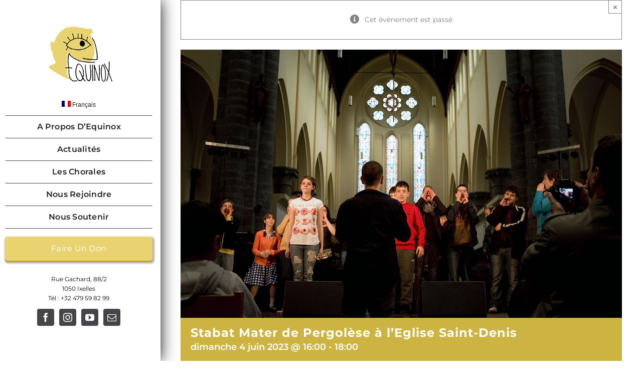

--- FILE ---
content_type: text/html; charset=UTF-8
request_url: https://www.chorales-equinox.be/event/stabat-mater-de-pergolese-a-leglise-saint-denis/
body_size: 28489
content:
<!DOCTYPE html>
<html class="avada-html-layout-wide avada-html-header-position-left avada-is-100-percent-template" lang="fr-FR" prefix="og: http://ogp.me/ns# fb: http://ogp.me/ns/fb#">
<head>
	<meta http-equiv="X-UA-Compatible" content="IE=edge" />
	<meta http-equiv="Content-Type" content="text/html; charset=utf-8"/>
	<meta name="viewport" content="width=device-width, initial-scale=1" />
	<title>Stabat Mater de Pergolèse à l&rsquo;Eglise Saint-Denis &#8211; Equinox</title>
<link rel='stylesheet' id='tribe-events-views-v2-bootstrap-datepicker-styles-css' href='https://usercontent.one/wp/www.chorales-equinox.be/wp-content/plugins/the-events-calendar/vendor/bootstrap-datepicker/css/bootstrap-datepicker.standalone.min.css?ver=6.0.10' type='text/css' media='all' />
<link rel='stylesheet' id='tec-variables-skeleton-css' href='https://usercontent.one/wp/www.chorales-equinox.be/wp-content/plugins/the-events-calendar/common/src/resources/css/variables-skeleton.min.css?ver=5.0.11' type='text/css' media='all' />
<link rel='stylesheet' id='tribe-common-skeleton-style-css' href='https://usercontent.one/wp/www.chorales-equinox.be/wp-content/plugins/the-events-calendar/common/src/resources/css/common-skeleton.min.css?ver=5.0.11' type='text/css' media='all' />
<link rel='stylesheet' id='tribe-tooltipster-css-css' href='https://usercontent.one/wp/www.chorales-equinox.be/wp-content/plugins/the-events-calendar/common/vendor/tooltipster/tooltipster.bundle.min.css?ver=5.0.11' type='text/css' media='all' />
<link rel='stylesheet' id='tribe-events-views-v2-skeleton-css' href='https://usercontent.one/wp/www.chorales-equinox.be/wp-content/plugins/the-events-calendar/src/resources/css/views-skeleton.min.css?ver=6.0.10' type='text/css' media='all' />
<link rel='stylesheet' id='tec-variables-full-css' href='https://usercontent.one/wp/www.chorales-equinox.be/wp-content/plugins/the-events-calendar/common/src/resources/css/variables-full.min.css?ver=5.0.11' type='text/css' media='all' />
<link rel='stylesheet' id='tribe-common-full-style-css' href='https://usercontent.one/wp/www.chorales-equinox.be/wp-content/plugins/the-events-calendar/common/src/resources/css/common-full.min.css?ver=5.0.11' type='text/css' media='all' />
<link rel='stylesheet' id='tribe-events-views-v2-full-css' href='https://usercontent.one/wp/www.chorales-equinox.be/wp-content/plugins/the-events-calendar/src/resources/css/views-full.min.css?ver=6.0.10' type='text/css' media='all' />
<link rel='stylesheet' id='tribe-events-views-v2-print-css' href='https://usercontent.one/wp/www.chorales-equinox.be/wp-content/plugins/the-events-calendar/src/resources/css/views-print.min.css?ver=6.0.10' type='text/css' media='print' />
<meta name='robots' content='max-image-preview:large' />
<link rel="alternate" hreflang="fr" href="https://www.chorales-equinox.be/event/stabat-mater-de-pergolese-a-leglise-saint-denis/" />
<link rel="alternate" type="application/rss+xml" title="Equinox &raquo; Flux" href="https://www.chorales-equinox.be/feed/" />
<link rel="alternate" type="application/rss+xml" title="Equinox &raquo; Flux des commentaires" href="https://www.chorales-equinox.be/comments/feed/" />
<link rel="alternate" type="text/calendar" title="Equinox &raquo; Flux iCal" href="https://www.chorales-equinox.be/events/?ical=1" />
					<link rel="shortcut icon" href="https://usercontent.one/wp/www.chorales-equinox.be/wp-content/uploads/2014/10/LOGO-Equinox-2x.png" type="image/x-icon" />
		
		
		
				
		<meta property="og:title" content="Stabat Mater de Pergolèse à l&#039;Eglise Saint-Denis"/>
		<meta property="og:type" content="article"/>
		<meta property="og:url" content="https://www.chorales-equinox.be/event/stabat-mater-de-pergolese-a-leglise-saint-denis/"/>
		<meta property="og:site_name" content="Equinox"/>
		<meta property="og:description" content="C’est le 4 juin 2023 à l’Eglise Saint-Denis de Forest qu’aura lieu la première représentation belge officielle de notre Stabat Mater. Quelle chance d’avoir l’occasion de jouer cette pièce dans un environnement acoustique et visuel tel que celui-là ! A croire que l’œuvre fut composée pour...

Retrouvez la description complète du projet du Stabat Mater en"/>

									<meta property="og:image" content="https://usercontent.one/wp/www.chorales-equinox.be/wp-content/uploads/2014/10/about.jpg"/>
							<script type="text/javascript">
window._wpemojiSettings = {"baseUrl":"https:\/\/s.w.org\/images\/core\/emoji\/14.0.0\/72x72\/","ext":".png","svgUrl":"https:\/\/s.w.org\/images\/core\/emoji\/14.0.0\/svg\/","svgExt":".svg","source":{"concatemoji":"https:\/\/www.chorales-equinox.be\/wp-includes\/js\/wp-emoji-release.min.js?ver=6.3.1"}};
/*! This file is auto-generated */
!function(i,n){var o,s,e;function c(e){try{var t={supportTests:e,timestamp:(new Date).valueOf()};sessionStorage.setItem(o,JSON.stringify(t))}catch(e){}}function p(e,t,n){e.clearRect(0,0,e.canvas.width,e.canvas.height),e.fillText(t,0,0);var t=new Uint32Array(e.getImageData(0,0,e.canvas.width,e.canvas.height).data),r=(e.clearRect(0,0,e.canvas.width,e.canvas.height),e.fillText(n,0,0),new Uint32Array(e.getImageData(0,0,e.canvas.width,e.canvas.height).data));return t.every(function(e,t){return e===r[t]})}function u(e,t,n){switch(t){case"flag":return n(e,"\ud83c\udff3\ufe0f\u200d\u26a7\ufe0f","\ud83c\udff3\ufe0f\u200b\u26a7\ufe0f")?!1:!n(e,"\ud83c\uddfa\ud83c\uddf3","\ud83c\uddfa\u200b\ud83c\uddf3")&&!n(e,"\ud83c\udff4\udb40\udc67\udb40\udc62\udb40\udc65\udb40\udc6e\udb40\udc67\udb40\udc7f","\ud83c\udff4\u200b\udb40\udc67\u200b\udb40\udc62\u200b\udb40\udc65\u200b\udb40\udc6e\u200b\udb40\udc67\u200b\udb40\udc7f");case"emoji":return!n(e,"\ud83e\udef1\ud83c\udffb\u200d\ud83e\udef2\ud83c\udfff","\ud83e\udef1\ud83c\udffb\u200b\ud83e\udef2\ud83c\udfff")}return!1}function f(e,t,n){var r="undefined"!=typeof WorkerGlobalScope&&self instanceof WorkerGlobalScope?new OffscreenCanvas(300,150):i.createElement("canvas"),a=r.getContext("2d",{willReadFrequently:!0}),o=(a.textBaseline="top",a.font="600 32px Arial",{});return e.forEach(function(e){o[e]=t(a,e,n)}),o}function t(e){var t=i.createElement("script");t.src=e,t.defer=!0,i.head.appendChild(t)}"undefined"!=typeof Promise&&(o="wpEmojiSettingsSupports",s=["flag","emoji"],n.supports={everything:!0,everythingExceptFlag:!0},e=new Promise(function(e){i.addEventListener("DOMContentLoaded",e,{once:!0})}),new Promise(function(t){var n=function(){try{var e=JSON.parse(sessionStorage.getItem(o));if("object"==typeof e&&"number"==typeof e.timestamp&&(new Date).valueOf()<e.timestamp+604800&&"object"==typeof e.supportTests)return e.supportTests}catch(e){}return null}();if(!n){if("undefined"!=typeof Worker&&"undefined"!=typeof OffscreenCanvas&&"undefined"!=typeof URL&&URL.createObjectURL&&"undefined"!=typeof Blob)try{var e="postMessage("+f.toString()+"("+[JSON.stringify(s),u.toString(),p.toString()].join(",")+"));",r=new Blob([e],{type:"text/javascript"}),a=new Worker(URL.createObjectURL(r),{name:"wpTestEmojiSupports"});return void(a.onmessage=function(e){c(n=e.data),a.terminate(),t(n)})}catch(e){}c(n=f(s,u,p))}t(n)}).then(function(e){for(var t in e)n.supports[t]=e[t],n.supports.everything=n.supports.everything&&n.supports[t],"flag"!==t&&(n.supports.everythingExceptFlag=n.supports.everythingExceptFlag&&n.supports[t]);n.supports.everythingExceptFlag=n.supports.everythingExceptFlag&&!n.supports.flag,n.DOMReady=!1,n.readyCallback=function(){n.DOMReady=!0}}).then(function(){return e}).then(function(){var e;n.supports.everything||(n.readyCallback(),(e=n.source||{}).concatemoji?t(e.concatemoji):e.wpemoji&&e.twemoji&&(t(e.twemoji),t(e.wpemoji)))}))}((window,document),window._wpemojiSettings);
</script>
<style type="text/css">
img.wp-smiley,
img.emoji {
	display: inline !important;
	border: none !important;
	box-shadow: none !important;
	height: 1em !important;
	width: 1em !important;
	margin: 0 0.07em !important;
	vertical-align: -0.1em !important;
	background: none !important;
	padding: 0 !important;
}
</style>
	<link rel='stylesheet' id='tribe-events-v2-single-skeleton-css' href='https://usercontent.one/wp/www.chorales-equinox.be/wp-content/plugins/the-events-calendar/src/resources/css/tribe-events-single-skeleton.min.css?ver=6.0.10' type='text/css' media='all' />
<link rel='stylesheet' id='tribe-events-v2-single-skeleton-full-css' href='https://usercontent.one/wp/www.chorales-equinox.be/wp-content/plugins/the-events-calendar/src/resources/css/tribe-events-single-full.min.css?ver=6.0.10' type='text/css' media='all' />
<style id='classic-theme-styles-inline-css' type='text/css'>
/*! This file is auto-generated */
.wp-block-button__link{color:#fff;background-color:#32373c;border-radius:9999px;box-shadow:none;text-decoration:none;padding:calc(.667em + 2px) calc(1.333em + 2px);font-size:1.125em}.wp-block-file__button{background:#32373c;color:#fff;text-decoration:none}
</style>
<style id='global-styles-inline-css' type='text/css'>
body{--wp--preset--color--black: #000000;--wp--preset--color--cyan-bluish-gray: #abb8c3;--wp--preset--color--white: #ffffff;--wp--preset--color--pale-pink: #f78da7;--wp--preset--color--vivid-red: #cf2e2e;--wp--preset--color--luminous-vivid-orange: #ff6900;--wp--preset--color--luminous-vivid-amber: #fcb900;--wp--preset--color--light-green-cyan: #7bdcb5;--wp--preset--color--vivid-green-cyan: #00d084;--wp--preset--color--pale-cyan-blue: #8ed1fc;--wp--preset--color--vivid-cyan-blue: #0693e3;--wp--preset--color--vivid-purple: #9b51e0;--wp--preset--gradient--vivid-cyan-blue-to-vivid-purple: linear-gradient(135deg,rgba(6,147,227,1) 0%,rgb(155,81,224) 100%);--wp--preset--gradient--light-green-cyan-to-vivid-green-cyan: linear-gradient(135deg,rgb(122,220,180) 0%,rgb(0,208,130) 100%);--wp--preset--gradient--luminous-vivid-amber-to-luminous-vivid-orange: linear-gradient(135deg,rgba(252,185,0,1) 0%,rgba(255,105,0,1) 100%);--wp--preset--gradient--luminous-vivid-orange-to-vivid-red: linear-gradient(135deg,rgba(255,105,0,1) 0%,rgb(207,46,46) 100%);--wp--preset--gradient--very-light-gray-to-cyan-bluish-gray: linear-gradient(135deg,rgb(238,238,238) 0%,rgb(169,184,195) 100%);--wp--preset--gradient--cool-to-warm-spectrum: linear-gradient(135deg,rgb(74,234,220) 0%,rgb(151,120,209) 20%,rgb(207,42,186) 40%,rgb(238,44,130) 60%,rgb(251,105,98) 80%,rgb(254,248,76) 100%);--wp--preset--gradient--blush-light-purple: linear-gradient(135deg,rgb(255,206,236) 0%,rgb(152,150,240) 100%);--wp--preset--gradient--blush-bordeaux: linear-gradient(135deg,rgb(254,205,165) 0%,rgb(254,45,45) 50%,rgb(107,0,62) 100%);--wp--preset--gradient--luminous-dusk: linear-gradient(135deg,rgb(255,203,112) 0%,rgb(199,81,192) 50%,rgb(65,88,208) 100%);--wp--preset--gradient--pale-ocean: linear-gradient(135deg,rgb(255,245,203) 0%,rgb(182,227,212) 50%,rgb(51,167,181) 100%);--wp--preset--gradient--electric-grass: linear-gradient(135deg,rgb(202,248,128) 0%,rgb(113,206,126) 100%);--wp--preset--gradient--midnight: linear-gradient(135deg,rgb(2,3,129) 0%,rgb(40,116,252) 100%);--wp--preset--font-size--small: 10.5px;--wp--preset--font-size--medium: 20px;--wp--preset--font-size--large: 21px;--wp--preset--font-size--x-large: 42px;--wp--preset--font-size--normal: 14px;--wp--preset--font-size--xlarge: 28px;--wp--preset--font-size--huge: 42px;--wp--preset--spacing--20: 0.44rem;--wp--preset--spacing--30: 0.67rem;--wp--preset--spacing--40: 1rem;--wp--preset--spacing--50: 1.5rem;--wp--preset--spacing--60: 2.25rem;--wp--preset--spacing--70: 3.38rem;--wp--preset--spacing--80: 5.06rem;--wp--preset--shadow--natural: 6px 6px 9px rgba(0, 0, 0, 0.2);--wp--preset--shadow--deep: 12px 12px 50px rgba(0, 0, 0, 0.4);--wp--preset--shadow--sharp: 6px 6px 0px rgba(0, 0, 0, 0.2);--wp--preset--shadow--outlined: 6px 6px 0px -3px rgba(255, 255, 255, 1), 6px 6px rgba(0, 0, 0, 1);--wp--preset--shadow--crisp: 6px 6px 0px rgba(0, 0, 0, 1);}:where(.is-layout-flex){gap: 0.5em;}:where(.is-layout-grid){gap: 0.5em;}body .is-layout-flow > .alignleft{float: left;margin-inline-start: 0;margin-inline-end: 2em;}body .is-layout-flow > .alignright{float: right;margin-inline-start: 2em;margin-inline-end: 0;}body .is-layout-flow > .aligncenter{margin-left: auto !important;margin-right: auto !important;}body .is-layout-constrained > .alignleft{float: left;margin-inline-start: 0;margin-inline-end: 2em;}body .is-layout-constrained > .alignright{float: right;margin-inline-start: 2em;margin-inline-end: 0;}body .is-layout-constrained > .aligncenter{margin-left: auto !important;margin-right: auto !important;}body .is-layout-constrained > :where(:not(.alignleft):not(.alignright):not(.alignfull)){max-width: var(--wp--style--global--content-size);margin-left: auto !important;margin-right: auto !important;}body .is-layout-constrained > .alignwide{max-width: var(--wp--style--global--wide-size);}body .is-layout-flex{display: flex;}body .is-layout-flex{flex-wrap: wrap;align-items: center;}body .is-layout-flex > *{margin: 0;}body .is-layout-grid{display: grid;}body .is-layout-grid > *{margin: 0;}:where(.wp-block-columns.is-layout-flex){gap: 2em;}:where(.wp-block-columns.is-layout-grid){gap: 2em;}:where(.wp-block-post-template.is-layout-flex){gap: 1.25em;}:where(.wp-block-post-template.is-layout-grid){gap: 1.25em;}.has-black-color{color: var(--wp--preset--color--black) !important;}.has-cyan-bluish-gray-color{color: var(--wp--preset--color--cyan-bluish-gray) !important;}.has-white-color{color: var(--wp--preset--color--white) !important;}.has-pale-pink-color{color: var(--wp--preset--color--pale-pink) !important;}.has-vivid-red-color{color: var(--wp--preset--color--vivid-red) !important;}.has-luminous-vivid-orange-color{color: var(--wp--preset--color--luminous-vivid-orange) !important;}.has-luminous-vivid-amber-color{color: var(--wp--preset--color--luminous-vivid-amber) !important;}.has-light-green-cyan-color{color: var(--wp--preset--color--light-green-cyan) !important;}.has-vivid-green-cyan-color{color: var(--wp--preset--color--vivid-green-cyan) !important;}.has-pale-cyan-blue-color{color: var(--wp--preset--color--pale-cyan-blue) !important;}.has-vivid-cyan-blue-color{color: var(--wp--preset--color--vivid-cyan-blue) !important;}.has-vivid-purple-color{color: var(--wp--preset--color--vivid-purple) !important;}.has-black-background-color{background-color: var(--wp--preset--color--black) !important;}.has-cyan-bluish-gray-background-color{background-color: var(--wp--preset--color--cyan-bluish-gray) !important;}.has-white-background-color{background-color: var(--wp--preset--color--white) !important;}.has-pale-pink-background-color{background-color: var(--wp--preset--color--pale-pink) !important;}.has-vivid-red-background-color{background-color: var(--wp--preset--color--vivid-red) !important;}.has-luminous-vivid-orange-background-color{background-color: var(--wp--preset--color--luminous-vivid-orange) !important;}.has-luminous-vivid-amber-background-color{background-color: var(--wp--preset--color--luminous-vivid-amber) !important;}.has-light-green-cyan-background-color{background-color: var(--wp--preset--color--light-green-cyan) !important;}.has-vivid-green-cyan-background-color{background-color: var(--wp--preset--color--vivid-green-cyan) !important;}.has-pale-cyan-blue-background-color{background-color: var(--wp--preset--color--pale-cyan-blue) !important;}.has-vivid-cyan-blue-background-color{background-color: var(--wp--preset--color--vivid-cyan-blue) !important;}.has-vivid-purple-background-color{background-color: var(--wp--preset--color--vivid-purple) !important;}.has-black-border-color{border-color: var(--wp--preset--color--black) !important;}.has-cyan-bluish-gray-border-color{border-color: var(--wp--preset--color--cyan-bluish-gray) !important;}.has-white-border-color{border-color: var(--wp--preset--color--white) !important;}.has-pale-pink-border-color{border-color: var(--wp--preset--color--pale-pink) !important;}.has-vivid-red-border-color{border-color: var(--wp--preset--color--vivid-red) !important;}.has-luminous-vivid-orange-border-color{border-color: var(--wp--preset--color--luminous-vivid-orange) !important;}.has-luminous-vivid-amber-border-color{border-color: var(--wp--preset--color--luminous-vivid-amber) !important;}.has-light-green-cyan-border-color{border-color: var(--wp--preset--color--light-green-cyan) !important;}.has-vivid-green-cyan-border-color{border-color: var(--wp--preset--color--vivid-green-cyan) !important;}.has-pale-cyan-blue-border-color{border-color: var(--wp--preset--color--pale-cyan-blue) !important;}.has-vivid-cyan-blue-border-color{border-color: var(--wp--preset--color--vivid-cyan-blue) !important;}.has-vivid-purple-border-color{border-color: var(--wp--preset--color--vivid-purple) !important;}.has-vivid-cyan-blue-to-vivid-purple-gradient-background{background: var(--wp--preset--gradient--vivid-cyan-blue-to-vivid-purple) !important;}.has-light-green-cyan-to-vivid-green-cyan-gradient-background{background: var(--wp--preset--gradient--light-green-cyan-to-vivid-green-cyan) !important;}.has-luminous-vivid-amber-to-luminous-vivid-orange-gradient-background{background: var(--wp--preset--gradient--luminous-vivid-amber-to-luminous-vivid-orange) !important;}.has-luminous-vivid-orange-to-vivid-red-gradient-background{background: var(--wp--preset--gradient--luminous-vivid-orange-to-vivid-red) !important;}.has-very-light-gray-to-cyan-bluish-gray-gradient-background{background: var(--wp--preset--gradient--very-light-gray-to-cyan-bluish-gray) !important;}.has-cool-to-warm-spectrum-gradient-background{background: var(--wp--preset--gradient--cool-to-warm-spectrum) !important;}.has-blush-light-purple-gradient-background{background: var(--wp--preset--gradient--blush-light-purple) !important;}.has-blush-bordeaux-gradient-background{background: var(--wp--preset--gradient--blush-bordeaux) !important;}.has-luminous-dusk-gradient-background{background: var(--wp--preset--gradient--luminous-dusk) !important;}.has-pale-ocean-gradient-background{background: var(--wp--preset--gradient--pale-ocean) !important;}.has-electric-grass-gradient-background{background: var(--wp--preset--gradient--electric-grass) !important;}.has-midnight-gradient-background{background: var(--wp--preset--gradient--midnight) !important;}.has-small-font-size{font-size: var(--wp--preset--font-size--small) !important;}.has-medium-font-size{font-size: var(--wp--preset--font-size--medium) !important;}.has-large-font-size{font-size: var(--wp--preset--font-size--large) !important;}.has-x-large-font-size{font-size: var(--wp--preset--font-size--x-large) !important;}
.wp-block-navigation a:where(:not(.wp-element-button)){color: inherit;}
:where(.wp-block-post-template.is-layout-flex){gap: 1.25em;}:where(.wp-block-post-template.is-layout-grid){gap: 1.25em;}
:where(.wp-block-columns.is-layout-flex){gap: 2em;}:where(.wp-block-columns.is-layout-grid){gap: 2em;}
.wp-block-pullquote{font-size: 1.5em;line-height: 1.6;}
</style>
<link rel='stylesheet' id='contact-form-7-css' href='https://usercontent.one/wp/www.chorales-equinox.be/wp-content/plugins/contact-form-7/includes/css/styles.css?ver=5.7.2' type='text/css' media='all' />
<link rel='stylesheet' id='wpml-legacy-horizontal-list-0-css' href='//www.chorales-equinox.be/wp-content/plugins/sitepress-multilingual-cms/templates/language-switchers/legacy-list-horizontal/style.min.css?ver=1' type='text/css' media='all' />
<link rel='stylesheet' id='wpml-menu-item-0-css' href='//www.chorales-equinox.be/wp-content/plugins/sitepress-multilingual-cms/templates/language-switchers/menu-item/style.min.css?ver=1' type='text/css' media='all' />
<link rel='stylesheet' id='mc4wp-form-themes-css' href='https://usercontent.one/wp/www.chorales-equinox.be/wp-content/plugins/mailchimp-for-wp/assets/css/form-themes.css?ver=4.9.8' type='text/css' media='all' />
<link rel='stylesheet' id='child-style-css' href='https://usercontent.one/wp/www.chorales-equinox.be/wp-content/themes/Avada-Child-Theme/style.css?ver=6.3.1' type='text/css' media='all' />
<link rel='stylesheet' id='fusion-dynamic-css-css' href='https://usercontent.one/wp/www.chorales-equinox.be/wp-content/uploads/fusion-styles/d4ffcbfead39ef787e2d557a580a9c0c.min.css?ver=3.8.2' type='text/css' media='all' />
<script type='text/javascript' src='https://www.chorales-equinox.be/wp-includes/js/jquery/jquery.min.js?ver=3.7.0' id='jquery-core-js'></script>
<script type='text/javascript' src='https://www.chorales-equinox.be/wp-includes/js/jquery/jquery-migrate.min.js?ver=3.4.1' id='jquery-migrate-js'></script>
<script type='text/javascript' src='https://usercontent.one/wp/www.chorales-equinox.be/wp-content/plugins/the-events-calendar/common/src/resources/js/tribe-common.min.js?ver=5.0.11' id='tribe-common-js'></script>
<script type='text/javascript' src='https://usercontent.one/wp/www.chorales-equinox.be/wp-content/plugins/the-events-calendar/src/resources/js/views/breakpoints.min.js?ver=6.0.10' id='tribe-events-views-v2-breakpoints-js'></script>
<script type='text/javascript' id='wpml-browser-redirect-js-extra'>
/* <![CDATA[ */
var wpml_browser_redirect_params = {"pageLanguage":"fr","languageUrls":{"fr_fr":"https:\/\/www.chorales-equinox.be\/event\/stabat-mater-de-pergolese-a-leglise-saint-denis\/","fr":"https:\/\/www.chorales-equinox.be\/event\/stabat-mater-de-pergolese-a-leglise-saint-denis\/"},"cookie":{"name":"_icl_visitor_lang_js","domain":"www.chorales-equinox.be","path":"\/","expiration":24}};
/* ]]> */
</script>
<script type='text/javascript' src='https://usercontent.one/wp/www.chorales-equinox.be/wp-content/plugins/sitepress-multilingual-cms/dist/js/browser-redirect/app.js?ver=4.4.10' id='wpml-browser-redirect-js'></script>
<link rel="https://api.w.org/" href="https://www.chorales-equinox.be/wp-json/" /><link rel="alternate" type="application/json" href="https://www.chorales-equinox.be/wp-json/wp/v2/tribe_events/17309" /><link rel="EditURI" type="application/rsd+xml" title="RSD" href="https://www.chorales-equinox.be/xmlrpc.php?rsd" />
<meta name="generator" content="WordPress 6.3.1" />
<link rel="canonical" href="https://www.chorales-equinox.be/event/stabat-mater-de-pergolese-a-leglise-saint-denis/" />
<link rel='shortlink' href='https://www.chorales-equinox.be/?p=17309' />
<link rel="alternate" type="application/json+oembed" href="https://www.chorales-equinox.be/wp-json/oembed/1.0/embed?url=https%3A%2F%2Fwww.chorales-equinox.be%2Fevent%2Fstabat-mater-de-pergolese-a-leglise-saint-denis%2F" />
<link rel="alternate" type="text/xml+oembed" href="https://www.chorales-equinox.be/wp-json/oembed/1.0/embed?url=https%3A%2F%2Fwww.chorales-equinox.be%2Fevent%2Fstabat-mater-de-pergolese-a-leglise-saint-denis%2F&#038;format=xml" />
<meta name="generator" content="WPML ver:4.4.10 stt:4;" />
<style>[class*=" icon-oc-"],[class^=icon-oc-]{speak:none;font-style:normal;font-weight:400;font-variant:normal;text-transform:none;line-height:1;-webkit-font-smoothing:antialiased;-moz-osx-font-smoothing:grayscale}.icon-oc-one-com-white-32px-fill:before{content:"901"}.icon-oc-one-com:before{content:"900"}#one-com-icon,.toplevel_page_onecom-wp .wp-menu-image{speak:none;display:flex;align-items:center;justify-content:center;text-transform:none;line-height:1;-webkit-font-smoothing:antialiased;-moz-osx-font-smoothing:grayscale}.onecom-wp-admin-bar-item>a,.toplevel_page_onecom-wp>.wp-menu-name{font-size:16px;font-weight:400;line-height:1}.toplevel_page_onecom-wp>.wp-menu-name img{width:69px;height:9px;}.wp-submenu-wrap.wp-submenu>.wp-submenu-head>img{width:88px;height:auto}.onecom-wp-admin-bar-item>a img{height:7px!important}.onecom-wp-admin-bar-item>a img,.toplevel_page_onecom-wp>.wp-menu-name img{opacity:.8}.onecom-wp-admin-bar-item.hover>a img,.toplevel_page_onecom-wp.wp-has-current-submenu>.wp-menu-name img,li.opensub>a.toplevel_page_onecom-wp>.wp-menu-name img{opacity:1}#one-com-icon:before,.onecom-wp-admin-bar-item>a:before,.toplevel_page_onecom-wp>.wp-menu-image:before{content:'';position:static!important;background-color:rgba(240,245,250,.4);border-radius:102px;width:18px;height:18px;padding:0!important}.onecom-wp-admin-bar-item>a:before{width:14px;height:14px}.onecom-wp-admin-bar-item.hover>a:before,.toplevel_page_onecom-wp.opensub>a>.wp-menu-image:before,.toplevel_page_onecom-wp.wp-has-current-submenu>.wp-menu-image:before{background-color:#76b82a}.onecom-wp-admin-bar-item>a{display:inline-flex!important;align-items:center;justify-content:center}#one-com-logo-wrapper{font-size:4em}#one-com-icon{vertical-align:middle}.imagify-welcome{display:none !important;}</style><meta name="tec-api-version" content="v1"><meta name="tec-api-origin" content="https://www.chorales-equinox.be"><link rel="alternate" href="https://www.chorales-equinox.be/wp-json/tribe/events/v1/events/17309" /><style type="text/css" id="css-fb-visibility">@media screen and (max-width: 670px){.fusion-no-small-visibility{display:none !important;}body .sm-text-align-center{text-align:center !important;}body .sm-text-align-left{text-align:left !important;}body .sm-text-align-right{text-align:right !important;}body .sm-flex-align-center{justify-content:center !important;}body .sm-flex-align-flex-start{justify-content:flex-start !important;}body .sm-flex-align-flex-end{justify-content:flex-end !important;}body .sm-mx-auto{margin-left:auto !important;margin-right:auto !important;}body .sm-ml-auto{margin-left:auto !important;}body .sm-mr-auto{margin-right:auto !important;}body .fusion-absolute-position-small{position:absolute;top:auto;width:100%;}.awb-sticky.awb-sticky-small{ position: sticky; top: var(--awb-sticky-offset,0); }}@media screen and (min-width: 671px) and (max-width: 1024px){.fusion-no-medium-visibility{display:none !important;}body .md-text-align-center{text-align:center !important;}body .md-text-align-left{text-align:left !important;}body .md-text-align-right{text-align:right !important;}body .md-flex-align-center{justify-content:center !important;}body .md-flex-align-flex-start{justify-content:flex-start !important;}body .md-flex-align-flex-end{justify-content:flex-end !important;}body .md-mx-auto{margin-left:auto !important;margin-right:auto !important;}body .md-ml-auto{margin-left:auto !important;}body .md-mr-auto{margin-right:auto !important;}body .fusion-absolute-position-medium{position:absolute;top:auto;width:100%;}.awb-sticky.awb-sticky-medium{ position: sticky; top: var(--awb-sticky-offset,0); }}@media screen and (min-width: 1025px){.fusion-no-large-visibility{display:none !important;}body .lg-text-align-center{text-align:center !important;}body .lg-text-align-left{text-align:left !important;}body .lg-text-align-right{text-align:right !important;}body .lg-flex-align-center{justify-content:center !important;}body .lg-flex-align-flex-start{justify-content:flex-start !important;}body .lg-flex-align-flex-end{justify-content:flex-end !important;}body .lg-mx-auto{margin-left:auto !important;margin-right:auto !important;}body .lg-ml-auto{margin-left:auto !important;}body .lg-mr-auto{margin-right:auto !important;}body .fusion-absolute-position-large{position:absolute;top:auto;width:100%;}.awb-sticky.awb-sticky-large{ position: sticky; top: var(--awb-sticky-offset,0); }}</style><style type="text/css">.recentcomments a{display:inline !important;padding:0 !important;margin:0 !important;}</style><script type="application/ld+json">
[{"@context":"http://schema.org","@type":"Event","name":"Stabat Mater de Pergol\u00e8se \u00e0 l&rsquo;Eglise Saint-Denis","description":"&lt;p&gt;C\u2019est le 4 juin 2023 \u00e0 l\u2019Eglise Saint-Denis de Forest qu\u2019aura lieu la premi\u00e8re repr\u00e9sentation belge officielle de notre Stabat [&hellip;]&lt;/p&gt;\\n","image":"https://usercontent.one/wp/www.chorales-equinox.be/wp-content/uploads/2014/10/about.jpg","url":"https://usercontent.one/wp/www.chorales-equinox.be/event/stabat-mater-de-pergolese-a-leglise-saint-denis/","eventAttendanceMode":"https://schema.org/OfflineEventAttendanceMode","startDate":"2023-06-04T16:00:00+00:00","endDate":"2023-06-04T18:00:00+00:00","location":{"@type":"Place","name":"Eglise Saint-Denis","description":"","url":"","address":{"@type":"PostalAddress","streetAddress":"Chauss\u00e9e de Bruxelles 26","addressLocality":"Bruxelles","postalCode":"1190"},"telephone":"","sameAs":""},"organizer":{"@type":"Person","name":"Stabat Mater de Pergol\u00e8se \u00e0 l&rsquo;Eglise Saint-Denis","description":"&lt;p&gt;C\u2019est le 4 juin 2023 \u00e0 l\u2019Eglise Saint-Denis de Forest qu\u2019aura lieu la premi\u00e8re repr\u00e9sentation belge officielle de notre Stabat [&hellip;]&lt;/p&gt;\\n","image":"https://usercontent.one/wp/www.chorales-equinox.be/wp-content/uploads/2014/10/about.jpg","url":"","telephone":"","email":"","sameAs":""},"performer":"Organization"}]
</script>		<style type="text/css" id="wp-custom-css">
			.fusion-image-wrapper .fusion-rollover {
	display:none;
}
.fusion-portfolio h2 {
	font-weight: 300 !important;
	font-size: 22px !important;
}		</style>
				<script type="text/javascript">
			var doc = document.documentElement;
			doc.setAttribute( 'data-useragent', navigator.userAgent );
		</script>
		
	</head>

<body class="tribe_events-template-default single single-tribe_events postid-17309 tribe-events-page-template tribe-no-js tribe-filter-live fusion-image-hovers fusion-pagination-sizing fusion-button_type-flat fusion-button_span-yes fusion-button_gradient-linear avada-image-rollover-circle-no avada-image-rollover-no awbh-left fusion-body ltr fusion-sticky-header no-tablet-sticky-header no-mobile-sticky-header no-desktop-totop no-mobile-totop avada-has-rev-slider-styles fusion-disable-outline fusion-sub-menu-fade mobile-logo-pos-left layout-wide-mode avada-has-boxed-modal-shadow- layout-scroll-offset-full avada-has-zero-margin-offset-top side-header side-header-left menu-text-align-left mobile-menu-design-modern fusion-show-pagination-text fusion-header-layout-v1 avada-responsive avada-footer-fx-none avada-menu-highlight-style-bar fusion-search-form-clean fusion-main-menu-search-dropdown fusion-avatar-circle avada-dropdown-styles avada-blog-layout-grid avada-blog-archive-layout-grid avada-ec-meta-layout-disabled avada-header-shadow-yes avada-menu-icon-position-left avada-has-megamenu-shadow avada-has-mainmenu-dropdown-divider avada-has-pagetitle-bg-full avada-has-breadcrumb-mobile-hidden avada-has-titlebar-hide avada-has-pagination-padding avada-flyout-menu-direction-fade avada-ec-views-v2 events-single tribe-events-style-full tribe-events-style-theme" data-awb-post-id="0">
		<a class="skip-link screen-reader-text" href="#content">Passer au contenu</a>

	<div id="boxed-wrapper">
		<div class="fusion-sides-frame"></div>
		<div id="wrapper" class="fusion-wrapper">
			<div id="home" style="position:relative;top:-1px;"></div>
							<div class="fusion-tb-header" id="side-header"><div class="fusion-sticky-container awb-sticky-content side-header-wrapper" data-sticky-large-visibility="1" ><header class="fusion-fullwidth fullwidth-box fusion-builder-row-1 fusion-flex-container has-pattern-background has-mask-background nonhundred-percent-fullwidth hundred-percent-height hundred-percent-height-center-content non-hundred-percent-height-scrolling fusion-no-small-visibility fusion-sticky-container" style="background-color: #ffffff;background-position: center center;background-repeat: no-repeat;box-shadow: -1px 0px 30px ;border-width: 0px 0px 0px 0px;border-color:#eae9e9;border-style:solid;" data-transition-offset="0" data-scroll-offset="0" data-sticky-medium-visibility="1" data-sticky-large-visibility="1" ><div class="fusion-builder-row fusion-row fusion-flex-align-items-stretch fusion-flex-align-content-space-around fusion-flex-justify-content-space-evenly" style="max-width:1205.1px;margin-left: calc(-3% / 2 );margin-right: calc(-3% / 2 );"><div class="fusion-layout-column fusion_builder_column fusion-builder-column-0 fusion_builder_column_1_1 1_1 fusion-flex-column fusion-flex-align-self-stretch"><div class="fusion-column-wrapper fusion-flex-justify-content-space-evenly fusion-content-layout-column" style="background-position:left top;background-repeat:no-repeat;-webkit-background-size:cover;-moz-background-size:cover;-o-background-size:cover;background-size:cover;padding: 0px 0px 0px 0px;"><div style="text-align:center;"><style>.fusion-imageframe.imageframe-1{ margin-bottom : 10px;}@media only screen and (max-width:1024px) {.fusion-imageframe.imageframe-1{ margin-left : 0px;}}</style><span class=" fusion-imageframe imageframe-none imageframe-1 hover-type-none" style="border-radius:4px;max-width:150px;"><a class="fusion-no-lightbox" href="https://www.chorales-equinox.be/" target="_self" aria-label="LOGO-Equinox-1x"><img decoding="async" width="200" height="179" alt="Equinox" src="https://usercontent.one/wp/www.chorales-equinox.be/wp-content/uploads/2014/10/LOGO-Equinox-1x.png" class="img-responsive wp-image-14537"/></a></span></div><nav class="fusion-menu-element-wrapper direction-column mode-dropdown expand-method-hover submenu-mode-dropdown mobile-mode-collapse-to-button mobile-size-column-absolute icons-position-left dropdown-carets-yes has-active-border-bottom-yes has-active-border-left-no has-active-border-right-no mobile-trigger-fullwidth-off mobile-indent-on mobile-justify-left main-justify-center loading mega-menu-loading dropdown-arrows-parent expand-right submenu-transition-opacity avada-main-menu" aria-label="Menu" data-breakpoint="606" data-count="0" data-transition-type="fade" data-transition-time="200"><button type="button" class="avada-menu-mobile-menu-trigger no-text" onClick="fusionNavClickExpandBtn(this);" aria-expanded="false" aria-controls="menu-main-menu"><span class="inner"><span class="collapsed-nav-text"><span class="screen-reader-text">Toggle Navigation</span></span><span class="collapsed-nav-icon"><span class="collapsed-nav-icon-open fa-times fas"></span><span class="collapsed-nav-icon-close fa-times fas"></span></span></span></button><style>.fusion-body .fusion-menu-element-wrapper[data-count="0"] .fusion-menu-element-list{flex-direction:column;justify-content:flex-end;align-items:center;font-family:"Montserrat";font-weight:600;transition-duration:200ms;}.fusion-body .fusion-menu-element-wrapper[data-count="0"] > .avada-menu-mobile-menu-trigger{font-family:"Montserrat";font-weight:600;color:#040404;}.fusion-body .fusion-menu-element-wrapper[data-count="0"] .fusion-megamenu-wrapper .fusion-megamenu-holder .fusion-megamenu .fusion-megamenu-submenu .fusion-megamenu-title .awb-justify-title{font-family:"Montserrat";font-weight:600;justify-content:flex-start;}.fusion-body .fusion-menu-element-wrapper[data-count="0"] [class*="awb-icon-"],.fusion-body .fusion-menu-element-wrapper[data-count="0"] [class^="awb-icon-"]{font-family:Montserrat !important;}.fusion-body .fusion-menu-element-wrapper[data-count="0"] .fusion-menu-element-list > li,.fusion-body .fusion-menu-element-wrapper[data-count="0"] .fusion-menu-element-list .fusion-megamenu-title{text-transform:capitalize;line-height:2;}.fusion-body .fusion-menu-element-wrapper[data-count="0"] .fusion-menu-element-list > li{letter-spacing:var(--awb-typography3-letter-spacing);transition-duration:200ms;}.fusion-body .fusion-menu-element-wrapper[data-count="0"] .fusion-menu-element-list ul:not(.fusion-megamenu) > li:not(.fusion-menu-item-button){transition-duration:200ms;background-color:#ffffff;}.fusion-body .fusion-menu-element-wrapper[data-count="0"] .fusion-menu-element-list > li:not(.fusion-menu-item-button) > .background-default{transition-duration:200ms;background-color:rgba(255,255,255,0);border-radius:2px 2px 2px 2px;border-bottom-width:1px;border-color:var(--awb-color6);}.fusion-body .fusion-menu-element-wrapper[data-count="0"] .fusion-menu-element-list > li:not(.fusion-menu-item-button) > .background-active{transition-duration:200ms;border-radius:2px 2px 2px 2px;border-bottom-width:1px;border-color:var(--awb-color6);}.fusion-body .fusion-menu-element-wrapper[data-count="0"] .fusion-megamenu-wrapper li .fusion-megamenu-title-disabled{transition-duration:200ms;background-color:#ffffff;color:var(--awb-color8);padding-top:10px;padding-bottom:10px;border-color:var(--awb-custom_color_2);}.fusion-body .fusion-menu-element-wrapper[data-count="0"] .fusion-menu-element-list .menu-item a,.fusion-body .fusion-menu-element-wrapper[data-count="0"] .fusion-overlay-search,.fusion-body .fusion-menu-element-wrapper[data-count="0"].expand-method-click.direction-row > ul > li > .fusion-open-nav-submenu,.fusion-body .fusion-menu-element-wrapper[data-count="0"]:not(.submenu-mode-flyout) .fusion-menu-element-list li:not(.fusion-mega-menu) .sub-menu,.fusion-body .fusion-menu-element-wrapper[data-count="0"] .avada-menu-mobile-menu-trigger .collapsed-nav-icon-open,.fusion-body .fusion-menu-element-wrapper[data-count="0"] .avada-menu-mobile-menu-trigger .collapsed-nav-icon-close,.fusion-body .fusion-menu-element-wrapper[data-count="0"]:not(.submenu-mode-flyout) .fusion-menu-element-list .fusion-megamenu-wrapper,.fusion-body .fusion-menu-element-wrapper[data-count="0"].collapse-enabled.mobile-mode-collapse-to-button > ul,.fusion-body .fusion-menu-element-wrapper[data-count="0"].collapse-enabled .menu-item a > .fusion-button{transition-duration:200ms;}.fusion-body .fusion-menu-element-wrapper[data-count="0"] .fusion-menu-element-list > li:not(.fusion-menu-item-button){background-color:rgba(255,255,255,0);border-radius:2px 2px 2px 2px;}.fusion-body .fusion-menu-element-wrapper[data-count="0"] .custom-menu-search-overlay ~ .fusion-overlay-search{background-color:rgba(255,255,255,0);padding-top:6px;color:#040404 !important;}.fusion-body .fusion-menu-element-wrapper[data-count="0"]:not(.collapse-enabled) .fusion-menu-element-list .custom-menu-search-overlay .fusion-overlay-search{background-color:rgba(255,255,255,0);padding-top:6px;padding-bottom:6px;padding-right:20px;padding-left:20px;}.fusion-body .fusion-menu-element-wrapper[data-count="0"]:not(.collapse-enabled) .fusion-menu-element-list .custom-menu-search-dropdown{background-color:rgba(255,255,255,0);}.fusion-body .fusion-menu-element-wrapper[data-count="0"] .fusion-menu-element-list > li:not(.fusion-menu-item-button) > a{padding-top:calc(6px + 0px);padding-right:calc(20px + 0px);padding-bottom:calc(6px + 1px);padding-left:calc(20px + 0px);}.fusion-body .fusion-menu-element-wrapper[data-count="0"] .fusion-menu-element-list > li:not(.fusion-menu-item-button) .fusion-widget-cart > a{padding-top:calc(6px + 0px);padding-right:calc(20px + 0px);}.fusion-body .fusion-menu-element-wrapper[data-count="0"] .fusion-menu-element-list > li:not(.fusion-menu-item-button):focus-within > a{padding-top:calc(6px + 0px);}.fusion-body .fusion-menu-element-wrapper[data-count="0"] .fusion-menu-element-list > li:not(.fusion-menu-item-button) > .fusion-open-nav-submenu,.fusion-body .fusion-menu-element-wrapper[data-count="0"] .fusion-menu-element-list > li:not(.fusion-menu-item-button):hover > a,.fusion-body .fusion-menu-element-wrapper[data-count="0"] .fusion-menu-element-list > li:not(.fusion-menu-item-button).hover > a,.fusion-body .fusion-menu-element-wrapper[data-count="0"] .fusion-menu-element-list > li:not(.fusion-menu-item-button):focus > a,.fusion-body .fusion-menu-element-wrapper[data-count="0"] .fusion-menu-element-list > li:not(.fusion-menu-item-button):active > a,.fusion-body .fusion-menu-element-wrapper[data-count="0"] .fusion-menu-element-list > li:not(.fusion-menu-item-button).current-menu-item > a{padding-top:calc(6px + 0px);}.fusion-body .fusion-menu-element-wrapper[data-count="0"] .fusion-menu-element-list > li:not(.fusion-menu-item-button).current-menu-ancestor > a{padding-top:calc(6px + 0px);}.fusion-body .fusion-menu-element-wrapper[data-count="0"] .fusion-menu-element-list > li:not(.fusion-menu-item-button).current-menu-parent > a{padding-top:calc(6px + 0px);}.fusion-body .fusion-menu-element-wrapper[data-count="0"] .fusion-menu-element-list > li:not(.fusion-menu-item-button).expanded > a{padding-top:calc(6px + 0px);}.fusion-body .fusion-menu-element-wrapper[data-count="0"] .fusion-menu-element-list > li:not(.fusion-menu-item-button):hover > .fusion-open-nav-submenu{padding-top:calc(6px + 0px);}.fusion-body .fusion-menu-element-wrapper[data-count="0"] .fusion-menu-element-list > li:not(.fusion-menu-item-button).hover > .fusion-open-nav-submenu{padding-top:calc(6px + 0px);}.fusion-body .fusion-menu-element-wrapper[data-count="0"] .fusion-menu-element-list > li:not(.fusion-menu-item-button):focus > .fusion-open-nav-submenu{padding-top:calc(6px + 0px);}.fusion-body .fusion-menu-element-wrapper[data-count="0"] .fusion-menu-element-list > li:not(.fusion-menu-item-button):active > .fusion-open-nav-submenu{padding-top:calc(6px + 0px);}.fusion-body .fusion-menu-element-wrapper[data-count="0"] .fusion-menu-element-list > li:not(.fusion-menu-item-button):focus-within > .fusion-open-nav-submenu{padding-top:calc(6px + 0px);}.fusion-body .fusion-menu-element-wrapper[data-count="0"] .fusion-menu-element-list > li:not(.fusion-menu-item-button).current-menu-item > .fusion-open-nav-submenu{padding-top:calc(6px + 0px);}.fusion-body .fusion-menu-element-wrapper[data-count="0"] .fusion-menu-element-list > li:not(.fusion-menu-item-button).current-menu-ancestor > .fusion-open-nav-submenu{padding-top:calc(6px + 0px);}.fusion-body .fusion-menu-element-wrapper[data-count="0"] .fusion-menu-element-list > li:not(.fusion-menu-item-button).current-menu-parent > .fusion-open-nav-submenu{padding-top:calc(6px + 0px);}.fusion-body .fusion-menu-element-wrapper[data-count="0"] .fusion-menu-element-list > li:not(.fusion-menu-item-button).expanded > .fusion-open-nav-submenu{padding-top:calc(6px + 0px);}.fusion-body .fusion-menu-element-wrapper[data-count="0"].direction-column .fusion-menu-element-list > li:not(.fusion-menu-item-button) > .fusion-open-nav-submenu{padding-top:calc(6px + 0px);padding-bottom:calc(6px + 1px);}.fusion-body .fusion-menu-element-wrapper[data-count="0"] .fusion-menu-element-list > li:not(.fusion-menu-item-button):not(.menu-item-has-children):focus-within > a{padding-right:calc(20px + 0px);padding-bottom:calc(6px + 1px);padding-left:calc(20px + 0px);}.fusion-body .fusion-menu-element-wrapper[data-count="0"] .fusion-menu-element-list > li:not(.fusion-menu-item-button):not(.menu-item-has-children):hover > a,.fusion-body .fusion-menu-element-wrapper[data-count="0"] .fusion-menu-element-list > li:not(.fusion-menu-item-button):not(.menu-item-has-children).hover > a,.fusion-body .fusion-menu-element-wrapper[data-count="0"] .fusion-menu-element-list > li:not(.fusion-menu-item-button):not(.menu-item-has-children):focus > a,.fusion-body .fusion-menu-element-wrapper[data-count="0"] .fusion-menu-element-list > li:not(.fusion-menu-item-button):not(.menu-item-has-children):active > a,.fusion-body .fusion-menu-element-wrapper[data-count="0"] .fusion-menu-element-list > li:not(.fusion-menu-item-button):not(.menu-item-has-children).current-menu-item > a{padding-right:calc(20px + 0px);padding-bottom:calc(6px + 1px);padding-left:calc(20px + 0px);}.fusion-body .fusion-menu-element-wrapper[data-count="0"] .fusion-menu-element-list > li:not(.fusion-menu-item-button):not(.menu-item-has-children).current-menu-ancestor > a{padding-right:calc(20px + 0px);padding-bottom:calc(6px + 1px);padding-left:calc(20px + 0px);}.fusion-body .fusion-menu-element-wrapper[data-count="0"] .fusion-menu-element-list > li:not(.fusion-menu-item-button):not(.menu-item-has-children).current-menu-parent > a{padding-right:calc(20px + 0px);padding-bottom:calc(6px + 1px);padding-left:calc(20px + 0px);}.fusion-body .fusion-menu-element-wrapper[data-count="0"] .fusion-menu-element-list > li:not(.fusion-menu-item-button):not(.menu-item-has-children).expanded > a{padding-right:calc(20px + 0px);padding-bottom:calc(6px + 1px);padding-left:calc(20px + 0px);}.fusion-body .fusion-menu-element-wrapper[data-count="0"] .fusion-menu-form-inline{padding-top:6px;}.fusion-body .fusion-menu-element-wrapper[data-count="0"]:not(.collapse-enabled) .fusion-menu-element-list .fusion-menu-form-inline{padding-top:6px;padding-bottom:6px;padding-right:20px;padding-left:20px;}.fusion-body .fusion-menu-element-wrapper[data-count="0"]:not(.collapse-enabled) .fusion-menu-element-list > li:not(.fusion-menu-item-button) > .fusion-open-nav-submenu{padding-bottom:6px;color:var(--awb-color7) !important;}.fusion-body .fusion-menu-element-wrapper[data-count="0"]:not(.collapse-enabled) .fusion-menu-form-inline,.fusion-body .fusion-menu-element-wrapper[data-count="0"]:not(.collapse-enabled) .custom-menu-search-overlay ~ .fusion-overlay-search{padding-bottom:6px;padding-right:20px;padding-left:20px;}.fusion-body .fusion-menu-element-wrapper[data-count="0"] .custom-menu-search-dropdown .fusion-main-menu-icon{padding-right:20px !important;padding-left:20px !important;color:#040404 !important;}.fusion-body .fusion-menu-element-wrapper[data-count="0"]:not(.collapse-enabled) .fusion-menu-element-list > li:not(.fusion-menu-item-button) > a{color:var(--awb-color7) !important;}.fusion-body .fusion-menu-element-wrapper[data-count="0"] .fusion-overlay-search .fusion-close-search:before,.fusion-body .fusion-menu-element-wrapper[data-count="0"] .fusion-overlay-search .fusion-close-search:after{background:var(--awb-color7);}.fusion-body .fusion-menu-element-wrapper[data-count="0"]:not(.collapse-enabled) .fusion-menu-element-list > li:not(.fusion-menu-item-button) > .background-active{background:hsla(calc(var(--awb-custom_color_1-h) + 255),calc(var(--awb-custom_color_1-s) + 255%),calc(var(--awb-custom_color_1-l) + 255%),var(--awb-custom_color_1-a));}.fusion-body .fusion-menu-element-wrapper[data-count="0"]:not(.collapse-enabled).expand-method-hover.dropdown-arrows-parent.direction-column.expand-right > ul > li.menu-item-has-children:not(.fusion-megamenu-menu):hover:after,.fusion-body .fusion-menu-element-wrapper[data-count="0"]:not(.collapse-enabled).expand-method-hover.dropdown-arrows-parent.direction-column.expand-right > ul > li.menu-item-has-children:not(.fusion-megamenu-menu).hover:after,.fusion-body .fusion-menu-element-wrapper[data-count="0"]:not(.collapse-enabled).expand-method-hover.dropdown-arrows-parent.direction-column.expand-right > ul > li.menu-item-has-children:not(.fusion-megamenu-menu):focus:after,.fusion-body .fusion-menu-element-wrapper[data-count="0"]:not(.collapse-enabled).expand-method-hover.dropdown-arrows-parent.direction-column.expand-right > ul > li.menu-item-has-children:not(.fusion-megamenu-menu):active:after{border-left-color:hsla(calc(var(--awb-custom_color_1-h) + 255),calc(var(--awb-custom_color_1-s) + 255%),calc(var(--awb-custom_color_1-l) + 255%),var(--awb-custom_color_1-a));}.fusion-body .fusion-menu-element-wrapper[data-count="0"]:not(.collapse-enabled).expand-method-hover.dropdown-arrows-parent.direction-column.expand-right > ul > li.menu-item-has-children:not(.fusion-megamenu-menu):focus-within:after{border-left-color:hsla(calc(var(--awb-custom_color_1-h) + 255),calc(var(--awb-custom_color_1-s) + 255%),calc(var(--awb-custom_color_1-l) + 255%),var(--awb-custom_color_1-a));}.fusion-body .fusion-menu-element-wrapper[data-count="0"]:not(.collapse-enabled).expand-method-hover.dropdown-arrows-parent.direction-column.expand-left > ul > li.menu-item-has-children:not(.fusion-megamenu-menu):hover:after,.fusion-body .fusion-menu-element-wrapper[data-count="0"]:not(.collapse-enabled).expand-method-hover.dropdown-arrows-parent.direction-column.expand-left > ul > li.menu-item-has-children:not(.fusion-megamenu-menu).hover:after,.fusion-body .fusion-menu-element-wrapper[data-count="0"]:not(.collapse-enabled).expand-method-hover.dropdown-arrows-parent.direction-column.expand-left > ul > li.menu-item-has-children:not(.fusion-megamenu-menu):focus:after,.fusion-body .fusion-menu-element-wrapper[data-count="0"]:not(.collapse-enabled).expand-method-hover.dropdown-arrows-parent.direction-column.expand-left > ul > li.menu-item-has-children:not(.fusion-megamenu-menu):active:after{border-right-color:hsla(calc(var(--awb-custom_color_1-h) + 255),calc(var(--awb-custom_color_1-s) + 255%),calc(var(--awb-custom_color_1-l) + 255%),var(--awb-custom_color_1-a));}.fusion-body .fusion-menu-element-wrapper[data-count="0"]:not(.collapse-enabled).expand-method-hover.dropdown-arrows-parent.direction-column.expand-left > ul > li.menu-item-has-children:not(.fusion-megamenu-menu):focus-within:after{border-right-color:hsla(calc(var(--awb-custom_color_1-h) + 255),calc(var(--awb-custom_color_1-s) + 255%),calc(var(--awb-custom_color_1-l) + 255%),var(--awb-custom_color_1-a));}.fusion-body .fusion-menu-element-wrapper[data-count="0"]:not(.collapse-enabled) .fusion-menu-element-list > li:not(.fusion-menu-item-button):not(.custom-menu-search-overlay):focus-within > a{color:var(--awb-custom_color_2) !important;}.fusion-body .fusion-menu-element-wrapper[data-count="0"]:not(.collapse-enabled) .fusion-menu-element-list > li:not(.fusion-menu-item-button):not(.custom-menu-search-overlay):hover > a,.fusion-body .fusion-menu-element-wrapper[data-count="0"]:not(.collapse-enabled) .fusion-menu-element-list > li:not(.fusion-menu-item-button).hover > a,.fusion-body .fusion-menu-element-wrapper[data-count="0"]:not(.collapse-enabled) .fusion-menu-element-list > li:not(.fusion-menu-item-button):not(.custom-menu-search-overlay):focus > a,.fusion-body .fusion-menu-element-wrapper[data-count="0"]:not(.collapse-enabled) .fusion-menu-element-list > li:not(.fusion-menu-item-button):not(.custom-menu-search-overlay):active > a,.fusion-body .fusion-menu-element-wrapper[data-count="0"]:not(.collapse-enabled) .fusion-menu-element-list > li:not(.fusion-menu-item-button).current-menu-item > a{color:var(--awb-custom_color_2) !important;}.fusion-body .fusion-menu-element-wrapper[data-count="0"]:not(.collapse-enabled) .fusion-menu-element-list > li:not(.fusion-menu-item-button).current-menu-ancestor:not(.awb-flyout-top-level-no-link) > a{color:var(--awb-custom_color_2) !important;}.fusion-body .fusion-menu-element-wrapper[data-count="0"]:not(.collapse-enabled) .fusion-menu-element-list > li:not(.fusion-menu-item-button).current-menu-parent:not(.awb-flyout-top-level-no-link) > a{color:var(--awb-custom_color_2) !important;}.fusion-body .fusion-menu-element-wrapper[data-count="0"]:not(.collapse-enabled) .fusion-menu-element-list > li:not(.fusion-menu-item-button).expanded > a{color:var(--awb-custom_color_2) !important;}.fusion-body .fusion-menu-element-wrapper[data-count="0"]:not(.collapse-enabled) .fusion-menu-element-list > li:not(.fusion-menu-item-button):hover > .fusion-open-nav-submenu{color:var(--awb-custom_color_2) !important;}.fusion-body .fusion-menu-element-wrapper[data-count="0"]:not(.collapse-enabled) .fusion-menu-element-list > li:not(.fusion-menu-item-button).hover > .fusion-open-nav-submenu{color:var(--awb-custom_color_2) !important;}.fusion-body .fusion-menu-element-wrapper[data-count="0"]:not(.collapse-enabled) .fusion-menu-element-list > li:not(.fusion-menu-item-button):focus > .fusion-open-nav-submenu{color:var(--awb-custom_color_2) !important;}.fusion-body .fusion-menu-element-wrapper[data-count="0"]:not(.collapse-enabled) .fusion-menu-element-list > li:not(.fusion-menu-item-button):active > .fusion-open-nav-submenu{color:var(--awb-custom_color_2) !important;}.fusion-body .fusion-menu-element-wrapper[data-count="0"]:not(.collapse-enabled) .fusion-menu-element-list > li:not(.fusion-menu-item-button):focus-within > .fusion-open-nav-submenu{color:var(--awb-custom_color_2) !important;}.fusion-body .fusion-menu-element-wrapper[data-count="0"]:not(.collapse-enabled) .fusion-menu-element-list > li:not(.fusion-menu-item-button).current-menu-item > .fusion-open-nav-submenu{color:var(--awb-custom_color_2) !important;}.fusion-body .fusion-menu-element-wrapper[data-count="0"]:not(.collapse-enabled) .fusion-menu-element-list > li:not(.fusion-menu-item-button).current-menu-ancestor > .fusion-open-nav-submenu{color:var(--awb-custom_color_2) !important;}.fusion-body .fusion-menu-element-wrapper[data-count="0"]:not(.collapse-enabled) .fusion-menu-element-list > li:not(.fusion-menu-item-button).current-menu-parent > .fusion-open-nav-submenu{color:var(--awb-custom_color_2) !important;}.fusion-body .fusion-menu-element-wrapper[data-count="0"]:not(.collapse-enabled) .fusion-menu-element-list > li:not(.fusion-menu-item-button).expanded > .fusion-open-nav-submenu{color:var(--awb-custom_color_2) !important;}.fusion-body .fusion-menu-element-wrapper[data-count="0"]:not(.collapse-enabled).expand-method-hover.dropdown-arrows-parent.direction-column.expand-right.has-active-border-right-yes > ul > li.menu-item-has-children:not(.fusion-megamenu-menu):hover:after,.fusion-body .fusion-menu-element-wrapper[data-count="0"]:not(.collapse-enabled).expand-method-hover.dropdown-arrows-parent.direction-column.expand-right.has-active-border-right-yes > ul > li.menu-item-has-children:not(.fusion-megamenu-menu).hover:after,.fusion-body .fusion-menu-element-wrapper[data-count="0"]:not(.collapse-enabled).expand-method-hover.dropdown-arrows-parent.direction-column.expand-right.has-active-border-right-yes > ul > li.menu-item-has-children:not(.fusion-megamenu-menu):focus:after,.fusion-body .fusion-menu-element-wrapper[data-count="0"]:not(.collapse-enabled).expand-method-hover.dropdown-arrows-parent.direction-column.expand-right.has-active-border-right-yes > ul > li.menu-item-has-children:not(.fusion-megamenu-menu):active:after{border-left-color:var(--awb-color6);}.fusion-body .fusion-menu-element-wrapper[data-count="0"]:not(.collapse-enabled).expand-method-hover.dropdown-arrows-parent.direction-column.expand-right.has-active-border-right-yes > ul > li.menu-item-has-children:not(.fusion-megamenu-menu):focus-within:after{border-left-color:var(--awb-color6);}.fusion-body .fusion-menu-element-wrapper[data-count="0"]:not(.collapse-enabled).expand-method-hover.dropdown-arrows-parent.direction-column.expand-left.has-active-border-left-yes > ul > li.menu-item-has-children:not(.fusion-megamenu-menu):hover:after,.fusion-body .fusion-menu-element-wrapper[data-count="0"]:not(.collapse-enabled).expand-method-hover.dropdown-arrows-parent.direction-column.expand-left.has-active-border-left-yes > ul > li.menu-item-has-children:not(.fusion-megamenu-menu).hover:after,.fusion-body .fusion-menu-element-wrapper[data-count="0"]:not(.collapse-enabled).expand-method-hover.dropdown-arrows-parent.direction-column.expand-left.has-active-border-left-yes > ul > li.menu-item-has-children:not(.fusion-megamenu-menu):focus:after,.fusion-body .fusion-menu-element-wrapper[data-count="0"]:not(.collapse-enabled).expand-method-hover.dropdown-arrows-parent.direction-column.expand-left.has-active-border-left-yes > ul > li.menu-item-has-children:not(.fusion-megamenu-menu):active:after{border-right-color:var(--awb-color6);}.fusion-body .fusion-menu-element-wrapper[data-count="0"]:not(.collapse-enabled).expand-method-hover.dropdown-arrows-parent.direction-column.expand-left.has-active-border-left-yes > ul > li.menu-item-has-children:not(.fusion-megamenu-menu):focus-within:after{border-right-color:var(--awb-color6);}.fusion-body .fusion-menu-element-wrapper[data-count="0"].direction-row:not(.collapse-enabled):not(.submenu-mode-flyout) .fusion-menu-element-list > li > ul.sub-menu:not(.fusion-megamenu),.fusion-body .fusion-menu-element-wrapper[data-count="0"]:not(.collapse-enabled):not(.submenu-mode-flyout) .fusion-menu-element-list .fusion-megamenu-wrapper{margin-top:-90px !important;}.fusion-body .fusion-menu-element-wrapper[data-count="0"].expand-method-hover.direction-column.expand-right li:hover:before,.fusion-body .fusion-menu-element-wrapper[data-count="0"].expand-method-hover.direction-column.expand-right li.hover:before,.fusion-body .fusion-menu-element-wrapper[data-count="0"].expand-method-hover.direction-column.expand-right li:focus:before,.fusion-body .fusion-menu-element-wrapper[data-count="0"].expand-method-hover.direction-column.expand-right li:active:before{width:-90px;}.fusion-body .fusion-menu-element-wrapper[data-count="0"].expand-method-hover.direction-column.expand-right li:focus-within:before{width:-90px;}.fusion-body .fusion-menu-element-wrapper[data-count="0"].direction-column.expand-right .fusion-menu-element-list ul{margin-left:-90px !important;}.fusion-body .fusion-menu-element-wrapper[data-count="0"].direction-column.expand-left .fusion-menu-element-list ul{margin-right:-90px !important;}.fusion-body .fusion-menu-element-wrapper[data-count="0"]:not(.collapse-enabled).expand-method-hover.dropdown-arrows-parent.direction-column.expand-left > ul > li:after{left:calc(0px - -90px);width:calc(-90px - 23px * 2);}.fusion-body .fusion-menu-element-wrapper[data-count="0"]:not(.collapse-enabled).expand-method-hover.dropdown-arrows-parent.direction-column.expand-right > ul > li:after{width:calc(-90px - 23px * 2);}.fusion-body .fusion-menu-element-wrapper[data-count="0"] .fusion-menu-element-list .sub-menu > li:first-child{border-top-left-radius:5px;border-top-right-radius:5px;}.fusion-body .fusion-menu-element-wrapper[data-count="0"] .custom-menu-search-dropdown .fusion-menu-searchform-dropdown .fusion-search-form-content{border-top-left-radius:5px;border-top-right-radius:5px;border-bottom-left-radius:5px;border-bottom-right-radius:5px;background-color:#ffffff;padding-top:10px;padding-bottom:10px;}.fusion-body .fusion-menu-element-wrapper[data-count="0"] .fusion-menu-element-list .sub-menu,.fusion-body .fusion-menu-element-wrapper[data-count="0"] .fusion-megamenu-wrapper{border-top-left-radius:5px;border-top-right-radius:5px;border-bottom-left-radius:5px;border-bottom-right-radius:5px;}.fusion-body .fusion-menu-element-wrapper[data-count="0"] .fusion-menu-element-list .sub-menu > li:last-child{border-bottom-left-radius:5px;border-bottom-right-radius:5px;}.fusion-body .fusion-menu-element-wrapper[data-count="0"] .fusion-menu-element-list .sub-menu > li,.fusion-body .fusion-menu-element-wrapper[data-count="0"] .fusion-menu-element-list .sub-menu li a{font-family:"Montserrat";font-weight:600;}.fusion-body .fusion-menu-element-wrapper[data-count="0"] .sub-menu .fusion-menu-cart,.fusion-body .fusion-menu-element-wrapper[data-count="0"] .avada-menu-login-box .avada-custom-menu-item-contents,.fusion-body .fusion-menu-element-wrapper[data-count="0"] .fusion-megamenu-wrapper .fusion-megamenu-holder{background-color:#ffffff;}.fusion-body .fusion-menu-element-wrapper[data-count="0"] .fusion-megamenu-wrapper .fusion-megamenu-holder .fusion-megamenu .fusion-megamenu-submenu .fusion-megamenu-title a,.fusion-body .fusion-menu-element-wrapper[data-count="0"] .fusion-megamenu-wrapper .fusion-megamenu-holder .fusion-megamenu .fusion-megamenu-submenu .fusion-megamenu-icon,.fusion-body .fusion-menu-element-wrapper[data-count="0"] .fusion-megamenu-wrapper .fusion-megamenu-holder .fusion-megamenu .fusion-megamenu-submenu .fusion-megamenu-widgets-container .widget_text .textwidget{color:var(--awb-color8);}.fusion-body .fusion-menu-element-wrapper[data-count="0"] .fusion-menu-element-list ul:not(.fusion-megamenu) > li:not(.fusion-menu-item-button) > a{color:var(--awb-color8) !important;padding-top:10px;padding-bottom:10px;}.fusion-body .fusion-menu-element-wrapper[data-count="0"] .fusion-menu-element-list ul:not(.fusion-megamenu):not(.fusion-menu-searchform-dropdown) > li:not(.fusion-menu-item-button):focus-within{background-color:var(--awb-custom_color_1);}.fusion-body .fusion-menu-element-wrapper[data-count="0"] .fusion-menu-element-list ul:not(.fusion-megamenu):not(.fusion-menu-searchform-dropdown) > li:not(.fusion-menu-item-button):hover,.fusion-body .fusion-menu-element-wrapper[data-count="0"] .fusion-menu-element-list ul:not(.fusion-megamenu):not(.fusion-menu-searchform-dropdown) > li:not(.fusion-menu-item-button).hover,.fusion-body .fusion-menu-element-wrapper[data-count="0"] .fusion-menu-element-list ul:not(.fusion-megamenu):not(.fusion-menu-searchform-dropdown) > li:not(.fusion-menu-item-button):focus,.fusion-body .fusion-menu-element-wrapper[data-count="0"] .fusion-menu-element-list ul:not(.fusion-megamenu):not(.fusion-menu-searchform-dropdown) > li:not(.fusion-menu-item-button).expanded{background-color:var(--awb-custom_color_1);}.fusion-body .fusion-menu-element-wrapper[data-count="0"] .fusion-menu-element-list ul:not(.fusion-megamenu) > li.current-menu-item:not(.fusion-menu-item-button){background-color:var(--awb-custom_color_1);}.fusion-body .fusion-menu-element-wrapper[data-count="0"] .fusion-menu-element-list ul:not(.fusion-megamenu) > li.current-menu-parent:not(.fusion-menu-item-button){background-color:var(--awb-custom_color_1);}.fusion-body .fusion-menu-element-wrapper[data-count="0"] .fusion-menu-element-list ul:not(.fusion-megamenu) > li.current-menu-ancestor:not(.fusion-menu-item-button){background-color:var(--awb-custom_color_1);}.fusion-body .fusion-menu-element-wrapper[data-count="0"] .fusion-menu-element-list ul:not(.fusion-megamenu) > li.current_page_item:not(.fusion-menu-item-button){background-color:var(--awb-custom_color_1);}.fusion-body .fusion-menu-element-wrapper[data-count="0"] .fusion-megamenu-wrapper .fusion-megamenu-submenu > a:focus-within{background-color:var(--awb-custom_color_1);color:var(--awb-color8) !important;}.fusion-body .fusion-menu-element-wrapper[data-count="0"] .fusion-megamenu-wrapper .fusion-megamenu-submenu > a:hover,.fusion-body .fusion-menu-element-wrapper[data-count="0"] .fusion-megamenu-wrapper .fusion-megamenu-submenu > a.hover,.fusion-body .fusion-menu-element-wrapper[data-count="0"] .fusion-megamenu-wrapper .fusion-megamenu-submenu > a:focus,.fusion-body .fusion-menu-element-wrapper[data-count="0"] .fusion-megamenu-wrapper .fusion-megamenu-submenu > a:active,.fusion-body .fusion-menu-element-wrapper[data-count="0"] .fusion-megamenu-wrapper .fusion-megamenu-submenu > a:hover > .fusion-open-nav-submenu{background-color:var(--awb-custom_color_1);color:var(--awb-color8) !important;}.fusion-body .fusion-menu-element-wrapper[data-count="0"] .fusion-megamenu-wrapper .fusion-megamenu-submenu > a.hover > .fusion-open-nav-submenu{background-color:var(--awb-custom_color_1);color:var(--awb-color8) !important;}.fusion-body .fusion-menu-element-wrapper[data-count="0"] .fusion-megamenu-wrapper .fusion-megamenu-submenu > a:focus > .fusion-open-nav-submenu{background-color:var(--awb-custom_color_1);color:var(--awb-color8) !important;}.fusion-body .fusion-menu-element-wrapper[data-count="0"] .fusion-megamenu-wrapper .fusion-megamenu-submenu > a:active > .fusion-open-nav-submenu{background-color:var(--awb-custom_color_1);color:var(--awb-color8) !important;}.fusion-body .fusion-menu-element-wrapper[data-count="0"] .fusion-megamenu-wrapper .fusion-megamenu-submenu > a:focus-within > .fusion-open-nav-submenu{background-color:var(--awb-custom_color_1);color:var(--awb-color8) !important;}.fusion-body .fusion-menu-element-wrapper[data-count="0"].submenu-mode-dropdown li ul.fusion-megamenu li.menu-item-has-children .sub-menu li.menu-item-has-children:focus-within .fusion-open-nav-submenu{background-color:var(--awb-custom_color_1);color:var(--awb-color8) !important;}.fusion-body .fusion-menu-element-wrapper[data-count="0"].submenu-mode-dropdown li ul.fusion-megamenu li.menu-item-has-children .sub-menu li.menu-item-has-children .fusion-background-highlight:hover .fusion-open-nav-submenu{background-color:var(--awb-custom_color_1);}.fusion-body .fusion-menu-element-wrapper[data-count="0"].submenu-mode-dropdown li ul.fusion-megamenu li.menu-item-has-children .sub-menu li.menu-item-has-children:focus-within > .fusion-background-highlight{background-color:var(--awb-custom_color_1);}.fusion-body .fusion-menu-element-wrapper[data-count="0"].submenu-mode-dropdown li ul.fusion-megamenu li.menu-item-has-children .sub-menu li.menu-item-has-children .fusion-background-highlight:hover{background-color:var(--awb-custom_color_1);}.fusion-body .fusion-menu-element-wrapper[data-count="0"]:not(.collapse-enabled).expand-method-hover.dropdown-arrows-parent.direction-column.expand-right > ul > li.menu-item-has-children:not(.fusion-megamenu-menu).alt-arrow-child-color:hover:after,.fusion-body .fusion-menu-element-wrapper[data-count="0"]:not(.collapse-enabled).expand-method-hover.dropdown-arrows-parent.direction-column.expand-right > ul > li.menu-item-has-children:not(.fusion-megamenu-menu).alt-arrow-child-color.hover:after,.fusion-body .fusion-menu-element-wrapper[data-count="0"]:not(.collapse-enabled).expand-method-hover.dropdown-arrows-parent.direction-column.expand-right > ul > li.menu-item-has-children:not(.fusion-megamenu-menu).alt-arrow-child-color:focus:after,.fusion-body .fusion-menu-element-wrapper[data-count="0"]:not(.collapse-enabled).expand-method-hover.dropdown-arrows-parent.direction-column.expand-right > ul > li.menu-item-has-children:not(.fusion-megamenu-menu).alt-arrow-child-color:active:after{border-right-color:var(--awb-custom_color_1);}.fusion-body .fusion-menu-element-wrapper[data-count="0"]:not(.collapse-enabled).expand-method-hover.dropdown-arrows-parent.direction-column.expand-right > ul > li.menu-item-has-children:not(.fusion-megamenu-menu).alt-arrow-child-color:focus-within:after{border-right-color:var(--awb-custom_color_1);}.fusion-body .fusion-menu-element-wrapper[data-count="0"]:not(.collapse-enabled).expand-method-hover.dropdown-arrows-parent.direction-column.expand-left > ul > li.menu-item-has-children:not(.fusion-megamenu-menu).alt-arrow-child-color:hover:after,.fusion-body .fusion-menu-element-wrapper[data-count="0"]:not(.collapse-enabled).expand-method-hover.dropdown-arrows-parent.direction-column.expand-left > ul > li.menu-item-has-children:not(.fusion-megamenu-menu).alt-arrow-child-color.hover:after,.fusion-body .fusion-menu-element-wrapper[data-count="0"]:not(.collapse-enabled).expand-method-hover.dropdown-arrows-parent.direction-column.expand-left > ul > li.menu-item-has-children:not(.fusion-megamenu-menu).alt-arrow-child-color:focus:after,.fusion-body .fusion-menu-element-wrapper[data-count="0"]:not(.collapse-enabled).expand-method-hover.dropdown-arrows-parent.direction-column.expand-left > ul > li.menu-item-has-children:not(.fusion-megamenu-menu).alt-arrow-child-color:active:after{border-left-color:var(--awb-custom_color_1);}.fusion-body .fusion-menu-element-wrapper[data-count="0"]:not(.collapse-enabled).expand-method-hover.dropdown-arrows-parent.direction-column.expand-left > ul > li.menu-item-has-children:not(.fusion-megamenu-menu).alt-arrow-child-color:focus-within:after{border-left-color:var(--awb-custom_color_1);}.fusion-body .fusion-menu-element-wrapper[data-count="0"] .fusion-menu-element-list ul:not(.fusion-megamenu) > li:focus-within > a{color:var(--awb-color8) !important;}.fusion-body .fusion-menu-element-wrapper[data-count="0"] .fusion-menu-element-list ul:not(.fusion-megamenu) > li:hover > a,.fusion-body .fusion-menu-element-wrapper[data-count="0"] .fusion-menu-element-list ul:not(.fusion-megamenu) > li.hover > a,.fusion-body .fusion-menu-element-wrapper[data-count="0"] .fusion-menu-element-list ul:not(.fusion-megamenu) > li:focus > a,.fusion-body .fusion-menu-element-wrapper[data-count="0"] .fusion-menu-element-list ul:not(.fusion-megamenu) > li:not(.fusion-menu-item-button):hover > a{color:var(--awb-color8) !important;}.fusion-body .fusion-menu-element-wrapper[data-count="0"] .fusion-menu-element-list ul:not(.fusion-megamenu) > li.hover:not(.fusion-menu-item-button) > a{color:var(--awb-color8) !important;}.fusion-body .fusion-menu-element-wrapper[data-count="0"] .fusion-menu-element-list ul:not(.fusion-megamenu) > li:not(.fusion-menu-item-button):focus > a{color:var(--awb-color8) !important;}.fusion-body .fusion-menu-element-wrapper[data-count="0"] .fusion-menu-element-list ul:not(.fusion-megamenu) > li:not(.fusion-menu-item-button):focus-within > a{color:var(--awb-color8) !important;}.fusion-body .fusion-menu-element-wrapper[data-count="0"] .fusion-menu-element-list ul:not(.fusion-megamenu) > li.expanded > a{color:var(--awb-color8) !important;}.fusion-body .fusion-menu-element-wrapper[data-count="0"] .fusion-menu-element-list ul:not(.fusion-megamenu) > li:not(.fusion-menu-item-button).current-menu-item > a{color:var(--awb-color8) !important;}.fusion-body .fusion-menu-element-wrapper[data-count="0"] .fusion-menu-element-list ul:not(.fusion-megamenu) > li:not(.fusion-menu-item-button).current-menu-ancestor > a{color:var(--awb-color8) !important;}.fusion-body .fusion-menu-element-wrapper[data-count="0"] .fusion-menu-element-list ul:not(.fusion-megamenu) > li:not(.fusion-menu-item-button).current-menu-parent > a{color:var(--awb-color8) !important;}.fusion-body .fusion-menu-element-wrapper[data-count="0"] .fusion-menu-element-list ul:not(.fusion-megamenu) > li:hover > a .fusion-button{color:var(--awb-color8) !important;}.fusion-body .fusion-menu-element-wrapper[data-count="0"] .fusion-menu-element-list ul:not(.fusion-megamenu) > li.hover > a .fusion-button{color:var(--awb-color8) !important;}.fusion-body .fusion-menu-element-wrapper[data-count="0"] .fusion-menu-element-list ul:not(.fusion-megamenu) > li:focus > a .fusion-button{color:var(--awb-color8) !important;}.fusion-body .fusion-menu-element-wrapper[data-count="0"] .fusion-menu-element-list ul:not(.fusion-megamenu) > li:focus-within > a .fusion-button{color:var(--awb-color8) !important;}.fusion-body .fusion-menu-element-wrapper[data-count="0"] .fusion-menu-element-list ul:not(.fusion-megamenu) > li.expanded > a .fusion-button{color:var(--awb-color8) !important;}.fusion-body .fusion-menu-element-wrapper[data-count="0"] .fusion-menu-element-list ul:not(.fusion-megamenu) > li.current-menu-item > a .fusion-button{color:var(--awb-color8) !important;}.fusion-body .fusion-menu-element-wrapper[data-count="0"] .fusion-menu-element-list ul:not(.fusion-megamenu) > li.current-menu-ancestor > a .fusion-button{color:var(--awb-color8) !important;}.fusion-body .fusion-menu-element-wrapper[data-count="0"] .fusion-menu-element-list ul:not(.fusion-megamenu) > li.current-menu-parent > a .fusion-button{color:var(--awb-color8) !important;}.fusion-body .fusion-menu-element-wrapper[data-count="0"] .fusion-menu-element-list ul:not(.fusion-megamenu) > li:hover > .fusion-open-nav-submenu{color:var(--awb-color8) !important;}.fusion-body .fusion-menu-element-wrapper[data-count="0"] .fusion-menu-element-list ul:not(.fusion-megamenu) > li.hover > .fusion-open-nav-submenu{color:var(--awb-color8) !important;}.fusion-body .fusion-menu-element-wrapper[data-count="0"] .fusion-menu-element-list ul:not(.fusion-megamenu) > li:focus > .fusion-open-nav-submenu{color:var(--awb-color8) !important;}.fusion-body .fusion-menu-element-wrapper[data-count="0"] .fusion-menu-element-list ul:not(.fusion-megamenu) > li:focus-within > .fusion-open-nav-submenu{color:var(--awb-color8) !important;}.fusion-body .fusion-menu-element-wrapper[data-count="0"] .fusion-menu-element-list ul:not(.fusion-megamenu) > li.expanded > .fusion-open-nav-submenu{color:var(--awb-color8) !important;}.fusion-body .fusion-menu-element-wrapper[data-count="0"] .fusion-menu-element-list ul:not(.fusion-megamenu) > li.current-menu-item > .fusion-open-nav-submenu{color:var(--awb-color8) !important;}.fusion-body .fusion-menu-element-wrapper[data-count="0"] .fusion-menu-element-list ul:not(.fusion-megamenu) > li.current-menu-ancestor > .fusion-open-nav-submenu{color:var(--awb-color8) !important;}.fusion-body .fusion-menu-element-wrapper[data-count="0"] .fusion-menu-element-list ul:not(.fusion-megamenu) > li.current-menu-parent > .fusion-open-nav-submenu{color:var(--awb-color8) !important;}.fusion-body .fusion-menu-element-wrapper[data-count="0"] li ul.fusion-megamenu li.menu-item-has-children .sub-menu li.menu-item-has-children .fusion-background-highlight:hover .fusion-open-nav-submenu{color:var(--awb-color8) !important;}.fusion-body .fusion-menu-element-wrapper[data-count="0"] li ul.fusion-megamenu li.menu-item-has-children .sub-menu li.menu-item-has-children:focus-within > .fusion-background-highlight{color:var(--awb-color8) !important;}.fusion-body .fusion-menu-element-wrapper[data-count="0"] li ul.fusion-megamenu li.menu-item-has-children .sub-menu li.menu-item-has-children .fusion-background-highlight:hover{color:var(--awb-color8) !important;}.fusion-body .fusion-menu-element-wrapper[data-count="0"] .avada-menu-login-box .avada-custom-menu-item-contents form{padding-top:10px;}.fusion-body .fusion-menu-element-wrapper[data-count="0"] .sub-menu .fusion-menu-cart a,.fusion-body .fusion-menu-element-wrapper[data-count="0"] .fusion-megamenu-wrapper .fusion-megamenu-submenu .sub-menu a{padding-top:10px;padding-bottom:10px;}.fusion-body .fusion-menu-element-wrapper[data-count="0"].direction-column .fusion-menu-element-list ul{top:calc(0.5em - 10px);}.fusion-body .fusion-menu-element-wrapper[data-count="0"] .avada-menu-login-box .avada-custom-menu-item-contents .fusion-menu-login-box-register{padding-bottom:10px;}.fusion-body .fusion-menu-element-wrapper[data-count="0"]:not(.collapse-enabled) .fusion-menu-element-list ul:not(.fusion-megamenu) > li{border-bottom-color:var(--awb-custom_color_2);}.fusion-body .fusion-menu-element-wrapper[data-count="0"] .fusion-megamenu-wrapper .fusion-megamenu-holder .fusion-megamenu .fusion-megamenu-submenu,.fusion-body .fusion-menu-element-wrapper[data-count="0"] .fusion-megamenu-wrapper .fusion-megamenu-submenu .fusion-megamenu-border{border-color:var(--awb-custom_color_2);}.fusion-body .fusion-menu-element-wrapper[data-count="0"].collapse-enabled .fusion-menu-element-list{margin-top:12px;}.fusion-body .fusion-menu-element-wrapper[data-count="0"] .fusion-menu-element-list ul{text-transform:none;}.fusion-body .fusion-menu-element-wrapper[data-count="0"]:not(.collapse-enabled) .fusion-menu-element-list > li.menu-item > .fusion-megamenu-icon,.fusion-body .fusion-menu-element-wrapper[data-count="0"]:not(.collapse-enabled) .fusion-menu-element-list > li.menu-item > a > .fusion-megamenu-icon{color:#040404;}.fusion-body .fusion-menu-element-wrapper[data-count="0"]:not(.collapse-enabled) .fusion-menu-element-list > li.menu-item:focus-within > a .fusion-megamenu-icon{color:#db5c4e;}.fusion-body .fusion-menu-element-wrapper[data-count="0"]:not(.collapse-enabled) .fusion-menu-element-list > li.menu-item:hover > a .fusion-megamenu-icon,.fusion-body .fusion-menu-element-wrapper[data-count="0"]:not(.collapse-enabled) .fusion-menu-element-list > li.menu-item.hover > a .fusion-megamenu-icon,.fusion-body .fusion-menu-element-wrapper[data-count="0"]:not(.collapse-enabled) .fusion-menu-element-list > li.menu-item:focus > a .fusion-megamenu-icon,.fusion-body .fusion-menu-element-wrapper[data-count="0"]:not(.collapse-enabled) .fusion-menu-element-list > li.menu-item:active > a .fusion-megamenu-icon,.fusion-body .fusion-menu-element-wrapper[data-count="0"]:not(.collapse-enabled) .fusion-menu-element-list > li.menu-item.current-menu-item > a .fusion-megamenu-icon{color:#db5c4e;}.fusion-body .fusion-menu-element-wrapper[data-count="0"]:not(.collapse-enabled) .fusion-menu-element-list > li.menu-item.current-menu-ancestor > a .fusion-megamenu-icon{color:#db5c4e;}.fusion-body .fusion-menu-element-wrapper[data-count="0"]:not(.collapse-enabled) .fusion-menu-element-list > li:not(.awb-flyout-top-level-no-link).menu-item.current-menu-parent > a .fusion-megamenu-icon{color:#db5c4e;}.fusion-body .fusion-menu-element-wrapper[data-count="0"]:not(.collapse-enabled) .fusion-menu-element-list > li.menu-item.expanded > a .fusion-megamenu-icon{color:#db5c4e;}.fusion-body .fusion-menu-element-wrapper[data-count="0"] .custom-menu-search-dropdown:hover .fusion-main-menu-icon,.fusion-body .fusion-menu-element-wrapper[data-count="0"] .custom-menu-search-overlay:hover .fusion-menu-icon-search.trigger-overlay,.fusion-body .fusion-menu-element-wrapper[data-count="0"] .custom-menu-search-overlay:hover ~ .fusion-overlay-search{color:#db5c4e !important;}.fusion-body .fusion-menu-element-wrapper[data-count="0"].collapse-enabled ul li > a,.fusion-body .fusion-menu-element-wrapper[data-count="0"].collapse-enabled ul li > a .fusion-button{color:#040404 !important;font-family:inherit;font-weight:400;}.fusion-body .fusion-menu-element-wrapper[data-count="0"].collapse-enabled ul li:focus-within .sub-menu li:not(.current-menu-item):not(.current-menu-ancestor):not(.current-menu-parent):not(.expanded) a{color:#040404 !important;}.fusion-body .fusion-menu-element-wrapper[data-count="0"] .custom-menu-search-overlay .fusion-menu-icon-search.trigger-overlay,.fusion-body .fusion-menu-element-wrapper[data-count="0"].collapse-enabled ul li > .fusion-open-nav-submenu-on-click:before,.fusion-body .fusion-menu-element-wrapper[data-count="0"].collapse-enabled ul li:hover .sub-menu li:not(.current-menu-item):not(.current-menu-ancestor):not(.current-menu-parent):not(.expanded) a,.fusion-body .fusion-menu-element-wrapper[data-count="0"].collapse-enabled ul li.hover .sub-menu li:not(.current-menu-item):not(.current-menu-ancestor):not(.current-menu-parent):not(.expanded) a,.fusion-body .fusion-menu-element-wrapper[data-count="0"].collapse-enabled ul li:focus .sub-menu li:not(.current-menu-item):not(.current-menu-ancestor):not(.current-menu-parent):not(.expanded) a,.fusion-body .fusion-menu-element-wrapper[data-count="0"].collapse-enabled ul li:active .sub-menu li:not(.current-menu-item):not(.current-menu-ancestor):not(.current-menu-parent):not(.expanded) a,.fusion-body .fusion-menu-element-wrapper[data-count="0"].collapse-enabled ul li.current-menu-item .sub-menu li:not(.current-menu-item):not(.current-menu-ancestor):not(.current-menu-parent):not(.expanded) a{color:#040404 !important;}.fusion-body .fusion-menu-element-wrapper[data-count="0"].collapse-enabled ul li.current-menu-ancestor .sub-menu li:not(.current-menu-item):not(.current-menu-ancestor):not(.current-menu-parent):not(.expanded) a{color:#040404 !important;}.fusion-body .fusion-menu-element-wrapper[data-count="0"].collapse-enabled ul li.current-menu-parent .sub-menu li:not(.current-menu-item):not(.current-menu-ancestor):not(.current-menu-parent):not(.expanded) a{color:#040404 !important;}.fusion-body .fusion-menu-element-wrapper[data-count="0"].collapse-enabled ul li.expanded .sub-menu li:not(.current-menu-item):not(.current-menu-ancestor):not(.current-menu-parent):not(.expanded) a{color:#040404 !important;}.fusion-body .fusion-menu-element-wrapper[data-count="0"].collapse-enabled .fusion-megamenu-menu .fusion-megamenu-wrapper .fusion-megamenu-holder .fusion-megamenu .fusion-megamenu-submenu .fusion-megamenu-title a{color:#040404 !important;}.fusion-body .fusion-menu-element-wrapper[data-count="0"].collapse-enabled .fusion-megamenu-menu .fusion-megamenu-wrapper .fusion-megamenu-holder ul li a{color:#040404 !important;}.fusion-body .fusion-menu-element-wrapper[data-count="0"].collapse-enabled .fusion-megamenu-menu .fusion-megamenu-wrapper .fusion-megamenu-holder ul li .awb-justify-title{color:#040404 !important;}.fusion-body .fusion-menu-element-wrapper[data-count="0"].collapse-enabled ul li:focus-within > a{background:#def8f8 !important;color:#af3f3f !important;}.fusion-body .fusion-menu-element-wrapper[data-count="0"].collapse-enabled ul li:hover > a,.fusion-body .fusion-menu-element-wrapper[data-count="0"].collapse-enabled ul li.hover > a,.fusion-body .fusion-menu-element-wrapper[data-count="0"].collapse-enabled ul li:focus > a,.fusion-body .fusion-menu-element-wrapper[data-count="0"].collapse-enabled ul li:active > a,.fusion-body .fusion-menu-element-wrapper[data-count="0"].collapse-enabled ul li.current-menu-item > a{background:#def8f8 !important;color:#af3f3f !important;}.fusion-body .fusion-menu-element-wrapper[data-count="0"].collapse-enabled ul li.current-menu-ancestor > a{background:#def8f8 !important;color:#af3f3f !important;}.fusion-body .fusion-menu-element-wrapper[data-count="0"].collapse-enabled ul li.current-menu-parent > a{background:#def8f8 !important;color:#af3f3f !important;}.fusion-body .fusion-menu-element-wrapper[data-count="0"].collapse-enabled ul li.expanded > a{background:#def8f8 !important;color:#af3f3f !important;}.fusion-body .fusion-menu-element-wrapper[data-count="0"].collapse-enabled ul li.fusion-menu-item-button:focus-within{background:#def8f8 !important;}.fusion-body .fusion-menu-element-wrapper[data-count="0"].collapse-enabled ul li.fusion-menu-item-button:hover,.fusion-body .fusion-menu-element-wrapper[data-count="0"].collapse-enabled ul li.fusion-menu-item-button.hover,.fusion-body .fusion-menu-element-wrapper[data-count="0"].collapse-enabled ul li.fusion-menu-item-button:focus,.fusion-body .fusion-menu-element-wrapper[data-count="0"].collapse-enabled ul li.fusion-menu-item-button:active,.fusion-body .fusion-menu-element-wrapper[data-count="0"].collapse-enabled ul li.fusion-menu-item-button.current-menu-item{background:#def8f8 !important;}.fusion-body .fusion-menu-element-wrapper[data-count="0"].collapse-enabled ul li.fusion-menu-item-button.current-menu-ancestor{background:#def8f8 !important;}.fusion-body .fusion-menu-element-wrapper[data-count="0"].collapse-enabled ul li.fusion-menu-item-button.current-menu-parent{background:#def8f8 !important;}.fusion-body .fusion-menu-element-wrapper[data-count="0"].collapse-enabled ul li.fusion-menu-item-button.expanded{background:#def8f8 !important;}.fusion-body .fusion-menu-element-wrapper[data-count="0"].collapse-enabled ul li .sub-menu li:not(.current-menu-item):not(.current-menu-ancestor):not(.current-menu-parent):not(.expanded):hover a{background:#def8f8 !important;color:#af3f3f !important;}.fusion-body .fusion-menu-element-wrapper[data-count="0"].collapse-enabled ul li .sub-menu li:not(.current-menu-item):not(.current-menu-ancestor):not(.current-menu-parent):not(.expanded).hover a{background:#def8f8 !important;color:#af3f3f !important;}.fusion-body .fusion-menu-element-wrapper[data-count="0"].collapse-enabled ul li .sub-menu li:not(.current-menu-item):not(.current-menu-ancestor):not(.current-menu-parent):not(.expanded):focus a{background:#def8f8 !important;color:#af3f3f !important;}.fusion-body .fusion-menu-element-wrapper[data-count="0"].collapse-enabled ul li .sub-menu li:not(.current-menu-item):not(.current-menu-ancestor):not(.current-menu-parent):not(.expanded):active a{background:#def8f8 !important;color:#af3f3f !important;}.fusion-body .fusion-menu-element-wrapper[data-count="0"].collapse-enabled ul li .sub-menu li:not(.current-menu-item):not(.current-menu-ancestor):not(.current-menu-parent):not(.expanded):focus-within a{background:#def8f8 !important;color:#af3f3f !important;}.fusion-body .fusion-menu-element-wrapper[data-count="0"].collapse-enabled .fusion-megamenu-menu .fusion-megamenu-wrapper .fusion-megamenu-holder ul li.current-menu-item{background:#def8f8 !important;}.fusion-body .fusion-menu-element-wrapper[data-count="0"].collapse-enabled .fusion-megamenu-menu .fusion-megamenu-wrapper .fusion-megamenu-holder ul li:hover{background:#def8f8 !important;}.fusion-body .fusion-menu-element-wrapper[data-count="0"].collapse-enabled .fusion-megamenu-menu .fusion-megamenu-wrapper .fusion-megamenu-holder ul li:active{background:#def8f8 !important;}.fusion-body .fusion-menu-element-wrapper[data-count="0"].collapse-enabled .fusion-megamenu-menu .fusion-megamenu-wrapper .fusion-megamenu-holder ul li:focus{background:#def8f8 !important;}.fusion-body .fusion-menu-element-wrapper[data-count="0"].collapse-enabled .fusion-megamenu-menu .fusion-megamenu-wrapper .fusion-megamenu-holder ul li:focus-within{background:#def8f8 !important;}.fusion-body .fusion-menu-element-wrapper[data-count="0"].collapse-enabled ul li:focus-within > .fusion-open-nav-submenu-on-click:before{color:#af3f3f !important;}.fusion-body .fusion-menu-element-wrapper[data-count="0"].collapse-enabled ul li:hover > .fusion-open-nav-submenu-on-click:before,.fusion-body .fusion-menu-element-wrapper[data-count="0"].collapse-enabled ul li.hover > .fusion-open-nav-submenu-on-click:before,.fusion-body .fusion-menu-element-wrapper[data-count="0"].collapse-enabled ul li:focus > .fusion-open-nav-submenu-on-click:before,.fusion-body .fusion-menu-element-wrapper[data-count="0"].collapse-enabled ul li:active > .fusion-open-nav-submenu-on-click:before,.fusion-body .fusion-menu-element-wrapper[data-count="0"].collapse-enabled ul li:hover > a .fusion-button{color:#af3f3f !important;}.fusion-body .fusion-menu-element-wrapper[data-count="0"].collapse-enabled ul li.hover > a .fusion-button{color:#af3f3f !important;}.fusion-body .fusion-menu-element-wrapper[data-count="0"].collapse-enabled ul li:focus > a .fusion-button{color:#af3f3f !important;}.fusion-body .fusion-menu-element-wrapper[data-count="0"].collapse-enabled ul li:active > a .fusion-button{color:#af3f3f !important;}.fusion-body .fusion-menu-element-wrapper[data-count="0"].collapse-enabled ul li:focus-within > a .fusion-button{color:#af3f3f !important;}.fusion-body .fusion-menu-element-wrapper[data-count="0"].collapse-enabled ul li.current-menu-item > a .fusion-button{color:#af3f3f !important;}.fusion-body .fusion-menu-element-wrapper[data-count="0"].collapse-enabled ul li.current-menu-ancestor > a .fusion-button{color:#af3f3f !important;}.fusion-body .fusion-menu-element-wrapper[data-count="0"].collapse-enabled ul li.current-menu-parent > a .fusion-button{color:#af3f3f !important;}.fusion-body .fusion-menu-element-wrapper[data-count="0"].collapse-enabled ul li.expanded > a .fusion-button{color:#af3f3f !important;}.fusion-body .fusion-menu-element-wrapper[data-count="0"].collapse-enabled ul li.current-menu-item > .fusion-open-nav-submenu-on-click:before{color:#af3f3f !important;}.fusion-body .fusion-menu-element-wrapper[data-count="0"].collapse-enabled ul li.current-menu-parent > .fusion-open-nav-submenu-on-click:before{color:#af3f3f !important;}.fusion-body .fusion-menu-element-wrapper[data-count="0"].collapse-enabled ul li.current-menu-ancestor > .fusion-open-nav-submenu-on-click:before{color:#af3f3f !important;}.fusion-body .fusion-menu-element-wrapper[data-count="0"].collapse-enabled ul.sub-menu.sub-menu li.current-menu-ancestor > .fusion-open-nav-submenu-on-click:before{color:#af3f3f !important;}.fusion-body .fusion-menu-element-wrapper[data-count="0"].collapse-enabled ul.sub-menu.sub-menu li.current-menu-parent > .fusion-open-nav-submenu-on-click:before{color:#af3f3f !important;}.fusion-body .fusion-menu-element-wrapper[data-count="0"].collapse-enabled ul.sub-menu.sub-menu li.expanded > .fusion-open-nav-submenu-on-click:before{color:#af3f3f !important;}.fusion-body .fusion-menu-element-wrapper[data-count="0"].collapse-enabled ul.sub-menu.sub-menu li:hover > .fusion-open-nav-submenu-on-click:before{color:#af3f3f !important;}.fusion-body .fusion-menu-element-wrapper[data-count="0"].collapse-enabled ul.sub-menu.sub-menu li.hover > .fusion-open-nav-submenu-on-click:before{color:#af3f3f !important;}.fusion-body .fusion-menu-element-wrapper[data-count="0"].collapse-enabled ul.sub-menu.sub-menu li:focus > .fusion-open-nav-submenu-on-click:before{color:#af3f3f !important;}.fusion-body .fusion-menu-element-wrapper[data-count="0"].collapse-enabled ul.sub-menu.sub-menu li:active > .fusion-open-nav-submenu-on-click:before{color:#af3f3f !important;}.fusion-body .fusion-menu-element-wrapper[data-count="0"].collapse-enabled ul.sub-menu.sub-menu li:focus-within > .fusion-open-nav-submenu-on-click:before{color:#af3f3f !important;}.fusion-body .fusion-menu-element-wrapper[data-count="0"].collapse-enabled ul.sub-menu.sub-menu li:hover > a{color:#af3f3f !important;}.fusion-body .fusion-menu-element-wrapper[data-count="0"].collapse-enabled ul.sub-menu.sub-menu li.hover > a{color:#af3f3f !important;}.fusion-body .fusion-menu-element-wrapper[data-count="0"].collapse-enabled ul.sub-menu.sub-menu li:focus > a{color:#af3f3f !important;}.fusion-body .fusion-menu-element-wrapper[data-count="0"].collapse-enabled ul.sub-menu.sub-menu li:active > a{color:#af3f3f !important;}.fusion-body .fusion-menu-element-wrapper[data-count="0"].collapse-enabled ul.sub-menu.sub-menu li:focus-within > a{color:#af3f3f !important;}.fusion-body .fusion-menu-element-wrapper[data-count="0"].collapse-enabled ul.sub-menu.sub-menu li.current-menu-item > a{color:#af3f3f !important;}.fusion-body .fusion-menu-element-wrapper[data-count="0"].collapse-enabled ul.sub-menu.sub-menu li.current-menu-ancestor > a{color:#af3f3f !important;}.fusion-body .fusion-menu-element-wrapper[data-count="0"].collapse-enabled ul.sub-menu.sub-menu li.current-menu-parent > a{color:#af3f3f !important;}.fusion-body .fusion-menu-element-wrapper[data-count="0"].collapse-enabled ul.sub-menu.sub-menu li.expanded > a{color:#af3f3f !important;}.fusion-body .fusion-menu-element-wrapper[data-count="0"].collapse-enabled ul.sub-menu.sub-menu li:hover > a:hover{color:#af3f3f !important;}.fusion-body .fusion-menu-element-wrapper[data-count="0"].collapse-enabled ul.sub-menu.sub-menu li.hover > a:hover{color:#af3f3f !important;}.fusion-body .fusion-menu-element-wrapper[data-count="0"].collapse-enabled ul.sub-menu.sub-menu li:focus > a:hover{color:#af3f3f !important;}.fusion-body .fusion-menu-element-wrapper[data-count="0"].collapse-enabled ul.sub-menu.sub-menu li:active > a:hover{color:#af3f3f !important;}.fusion-body .fusion-menu-element-wrapper[data-count="0"].collapse-enabled ul.sub-menu.sub-menu li:focus-within > a:hover{color:#af3f3f !important;}.fusion-body .fusion-menu-element-wrapper[data-count="0"].collapse-enabled ul.sub-menu.sub-menu li.current-menu-item > a:hover{color:#af3f3f !important;}.fusion-body .fusion-menu-element-wrapper[data-count="0"].collapse-enabled ul.sub-menu.sub-menu li.current-menu-ancestor > a:hover{color:#af3f3f !important;}.fusion-body .fusion-menu-element-wrapper[data-count="0"].collapse-enabled ul.sub-menu.sub-menu li.current-menu-parent > a:hover{color:#af3f3f !important;}.fusion-body .fusion-menu-element-wrapper[data-count="0"].collapse-enabled ul.sub-menu.sub-menu li.expanded > a:hover{color:#af3f3f !important;}.fusion-body .fusion-menu-element-wrapper[data-count="0"].collapse-enabled ul.sub-menu.sub-menu li.current-menu-item > .fusion-open-nav-submenu-on-click:before{color:#af3f3f !important;}.fusion-body .fusion-menu-element-wrapper[data-count="0"].collapse-enabled .fusion-megamenu-menu .fusion-megamenu-wrapper .fusion-megamenu-holder ul li.current-menu-item > a{color:#af3f3f !important;}.fusion-body .fusion-menu-element-wrapper[data-count="0"].collapse-enabled .fusion-megamenu-menu .fusion-megamenu-wrapper .fusion-megamenu-holder ul li:hover > a{color:#af3f3f !important;}.fusion-body .fusion-menu-element-wrapper[data-count="0"].collapse-enabled .fusion-megamenu-menu .fusion-megamenu-wrapper .fusion-megamenu-holder ul li:active > a{color:#af3f3f !important;}.fusion-body .fusion-menu-element-wrapper[data-count="0"].collapse-enabled .fusion-megamenu-menu .fusion-megamenu-wrapper .fusion-megamenu-holder ul li:focus > a{color:#af3f3f !important;}.fusion-body .fusion-menu-element-wrapper[data-count="0"].collapse-enabled .fusion-megamenu-menu .fusion-megamenu-wrapper .fusion-megamenu-holder ul li:focus-within > a{color:#af3f3f !important;}.fusion-body .fusion-menu-element-wrapper[data-count="0"].collapse-enabled .fusion-megamenu-menu .fusion-megamenu-wrapper .fusion-megamenu-holder ul li:hover .fusion-megamenu-title{color:#af3f3f !important;}.fusion-body .fusion-menu-element-wrapper[data-count="0"].collapse-enabled .fusion-megamenu-menu .fusion-megamenu-wrapper .fusion-megamenu-holder ul li:hover .fusion-megamenu-title .awb-justify-title{color:#af3f3f !important;}.fusion-body .fusion-menu-element-wrapper[data-count="0"].collapse-enabled .fusion-megamenu-menu .fusion-megamenu-wrapper .fusion-megamenu-holder ul li:active .fusion-megamenu-title{color:#af3f3f !important;}.fusion-body .fusion-menu-element-wrapper[data-count="0"].collapse-enabled .fusion-megamenu-menu .fusion-megamenu-wrapper .fusion-megamenu-holder ul li:active .fusion-megamenu-title .awb-justify-title{color:#af3f3f !important;}.fusion-body .fusion-menu-element-wrapper[data-count="0"].collapse-enabled .fusion-megamenu-menu .fusion-megamenu-wrapper .fusion-megamenu-holder ul li:focus .fusion-megamenu-title{color:#af3f3f !important;}.fusion-body .fusion-menu-element-wrapper[data-count="0"].collapse-enabled .fusion-megamenu-menu .fusion-megamenu-wrapper .fusion-megamenu-holder ul li:focus .fusion-megamenu-title .awb-justify-title{color:#af3f3f !important;}.fusion-body .fusion-menu-element-wrapper[data-count="0"].collapse-enabled li:not(:last-child),.fusion-body .fusion-menu-element-wrapper[data-count="0"].collapse-enabled li.menu-item:not(.expanded),.fusion-body .fusion-menu-element-wrapper[data-count="0"].collapse-enabled li.menu-item.expanded .fusion-megamenu-wrapper ul.fusion-megamenu li.menu-item-has-children .fusion-megamenu-title{border-bottom-color:rgba(0,0,0,0) !important;}.fusion-body .fusion-menu-element-wrapper[data-count="0"].collapse-enabled li.menu-item.expanded .fusion-megamenu-wrapper,.fusion-body .fusion-menu-element-wrapper[data-count="0"].collapse-enabled li.menu-item.menu-item-has-children ul.sub-menu li.menu-item-has-children.expanded>ul.sub-menu{border-top-color:rgba(0,0,0,0);}.fusion-body .fusion-menu-element-wrapper[data-count="0"].collapse-enabled,.fusion-body .fusion-menu-element-wrapper[data-count="0"].collapse-enabled .fusion-megamenu-wrapper .fusion-megamenu-holder .fusion-megamenu-submenu .fusion-megamenu-title,.fusion-body .fusion-menu-element-wrapper[data-count="0"].collapse-enabled .fusion-megamenu-wrapper .fusion-megamenu-holder .fusion-megamenu-submenu .fusion-megamenu-title a,.fusion-body .fusion-menu-element-wrapper[data-count="0"].collapse-enabled .fusion-megamenu-wrapper .fusion-megamenu-holder .fusion-megamenu-submenu .fusion-megamenu-title .awb-justify-title{font-family:inherit;font-weight:400;}.fusion-body .fusion-menu-element-wrapper[data-count="0"].collapse-enabled [class*="awb-icon-"],.fusion-body .fusion-menu-element-wrapper[data-count="0"].collapse-enabled [class^="awb-icon-"]{font-family:inherit !important;}</style><ul id="menu-main-menu" class="fusion-menu fusion-custom-menu fusion-menu-element-list"><li  id="menu-item-wpml-ls-28-fr"  class="menu-item wpml-ls-slot-28 wpml-ls-item wpml-ls-item-fr wpml-ls-current-language wpml-ls-menu-item wpml-ls-first-item wpml-ls-last-item menu-item-type-wpml_ls_menu_item menu-item-object-wpml_ls_menu_item menu-item-wpml-ls-28-fr"  data-classes="menu-item" data-item-id="wpml-ls-28-fr"><span class="background-default transition-fade"></span><span class="background-active transition-fade"></span><a  title="Français" href="https://www.chorales-equinox.be/event/stabat-mater-de-pergolese-a-leglise-saint-denis/" class="fusion-background-highlight wpml-ls-link"><span class="menu-text"><img
            class="wpml-ls-flag"
            src="https://usercontent.one/wp/www.chorales-equinox.be/wp-content/plugins/sitepress-multilingual-cms/res/flags/fr.png"
            alt=""
            width=18
            height=12
    /><span class="wpml-ls-native" lang="fr">Français</span></span></a></li><li  id="menu-item-15388"  class="menu-item menu-item-type-post_type menu-item-object-page menu-item-home menu-item-15388"  data-item-id="15388"><span class="background-default transition-fade"></span><span class="background-active transition-fade"></span><a  href="https://www.chorales-equinox.be/" class="fusion-background-highlight"><span class="menu-text">A propos d&rsquo;Equinox</span></a></li><li  id="menu-item-14776"  class="menu-item menu-item-type-post_type menu-item-object-page menu-item-14776"  data-item-id="14776"><span class="background-default transition-fade"></span><span class="background-active transition-fade"></span><a  href="https://www.chorales-equinox.be/agenda/" class="fusion-background-highlight"><span class="menu-text">Actualités</span></a></li><li  id="menu-item-15106"  class="menu-item menu-item-type-post_type menu-item-object-page menu-item-15106"  data-item-id="15106"><span class="background-default transition-fade"></span><span class="background-active transition-fade"></span><a  href="https://www.chorales-equinox.be/les-chorales-2/" class="fusion-background-highlight"><span class="menu-text">Les Chorales</span></a></li><li  id="menu-item-12978"  class="menu-item menu-item-type-post_type menu-item-object-page menu-item-12978"  data-item-id="12978"><span class="background-default transition-fade"></span><span class="background-active transition-fade"></span><a  href="https://www.chorales-equinox.be/participation/" class="fusion-background-highlight"><span class="menu-text">Nous rejoindre</span></a></li><li  id="menu-item-13311"  class="menu-item menu-item-type-post_type menu-item-object-page menu-item-13311"  data-item-id="13311"><span class="background-default transition-fade"></span><span class="background-active transition-fade"></span><a  href="https://www.chorales-equinox.be/soutien/" class="fusion-background-highlight"><span class="menu-text">Nous soutenir</span></a></li></ul></nav><div style="text-align:center;"><style>.fusion-body .fusion-button.button-1.button-3d{box-shadow:inset 0 1px 0 #fff, 0 0.15em 0 #bfa220, 0.1em 0.2em 0.2em 0.15em rgba(0, 0, 0, 0.3);}.fusion-body .fusion-button.button-1.button-3d:active{box-shadow:inset 0 1px 0 #fff, 0 1px 0 #bfa220, 0.05em 0.1em 0.1em 0.07em rgba(0, 0, 0, 0.3);}.fusion-body .fusion-button.button-1.button-3d:hover{box-shadow:inset 0 1px 0 #fff, 0 0.15em 0 hsla(var(--awb-color5-h),calc(var(--awb-color5-s) - 5%),calc(var(--awb-color5-l) - 10%),var(--awb-color5-a)), 0.1em 0.2em 0.2em 0.15em rgba(0, 0, 0, 0.3);}.fusion-body .fusion-button.button-1.button-3d:hover:active{box-shadow:inset 0 1px 0 #fff, 0 1px 0 hsla(var(--awb-color5-h),calc(var(--awb-color5-s) - 5%),calc(var(--awb-color5-l) - 10%),var(--awb-color5-a)), 0.05em 0.1em 0.1em 0.07em rgba(0, 0, 0, 0.3);}.fusion-body .fusion-button.button-1{border-radius:5px 5px 5px 5px;font-size:16px;line-height:var(--awb-typography3-line-height);padding-top:15px;padding-right:36px;padding-bottom:15px;padding-left:36px;letter-spacing:var(--awb-typography3-letter-spacing);font-family:"Montserrat";font-weight:500;}.fusion-body .fusion-button.button-1 .fusion-button-text{text-transform:var(--awb-typography3-text-transform);}</style><a class="fusion-button button-3d fusion-button-default-size button-default button-1 fusion-button-default-span " target="_blank" rel="noopener noreferrer" href="https://donate.kbs-frb.be/actions/FFO-ChoralesEquinox" style="margin-top:15px;"><span class="fusion-button-text">Faire un Don</span></a></div><div class="fusion-text fusion-text-1" style="text-align:center;font-size:12px;line-height:1.6;margin-top:15px;"><p>Rue Gachard, 88/2<br />
1050 Ixelles<br />
Tél : +32 479 59 82 99</p>
</div><div class="fusion-social-links fusion-social-links-1"><div class="fusion-social-networks boxed-icons"><div class="fusion-social-networks-wrapper"><a class="fusion-social-network-icon fusion-tooltip fusion-facebook awb-icon-facebook" style="color:var(--awb-color1);font-size:18px;width:18px;background-color:var(--awb-color6);border-color:var(--awb-color6);border-radius:4px;" data-placement="top" data-title="Facebook" data-toggle="tooltip" title="Facebook" aria-label="facebook" target="_blank" rel="noopener noreferrer nofollow" href="https://www.facebook.com/chorales.equinox/"></a><a class="fusion-social-network-icon fusion-tooltip fusion-instagram awb-icon-instagram" style="color:var(--awb-color1);font-size:18px;width:18px;background-color:var(--awb-color6);border-color:var(--awb-color6);border-radius:4px;" data-placement="top" data-title="Instagram" data-toggle="tooltip" title="Instagram" aria-label="instagram" target="_blank" rel="noopener noreferrer nofollow" href="https://www.instagram.com/choralesequinox/"></a><a class="fusion-social-network-icon fusion-tooltip fusion-youtube awb-icon-youtube" style="color:var(--awb-color1);font-size:18px;width:18px;background-color:var(--awb-color6);border-color:var(--awb-color6);border-radius:4px;" data-placement="top" data-title="YouTube" data-toggle="tooltip" title="YouTube" aria-label="youtube" target="_blank" rel="noopener noreferrer nofollow" href="https://www.youtube.com/watch?v=h81O7RlbvmU"></a><a class="fusion-social-network-icon fusion-tooltip fusion-mail awb-icon-mail" style="color:var(--awb-color1);font-size:18px;width:18px;background-color:var(--awb-color6);border-color:var(--awb-color6);border-radius:4px;" data-placement="top" data-title="Email" data-toggle="tooltip" title="Email" aria-label="mail" target="_blank" rel="noopener noreferrer nofollow" href="mailto:&#101;&#113;u&#105;&#110;&#111;&#120;&#064;&#109;&#117;&#115;icch&#097;&#112;&#101;l&#046;o&#114;&#103;"></a></div></div></div><style type="text/css">.fusion-social-links-1{text-align:center;}.fusion-social-links-1 .boxed-icons .fusion-social-network-icon{border-top-width:0px !important;border-right-width:0px !important;border-bottom-width:0px !important;border-left-width:0px !important;border-color:var(--awb-color3) !important;padding-top: !important;padding-right: !important;padding-bottom: !important;padding-left: !important;}.fusion-social-links-1 .boxed-icons .fusion-social-network-icon:hover{background-color:var(--awb-color5) !important;border-color:var(--awb-color4) !important;}.fusion-social-links-1 .fusion-social-network-icon:hover{color:var(--awb-color6) !important;}@media only screen and (max-width:1024px){.fusion-social-links-1{text-align:;} }@media only screen and (max-width:670px){.fusion-social-links-1{text-align:;} }.fusion-social-links-1{ margin-top : 0px;margin-right : 0px;margin-bottom : 0px;margin-left : 0px;}</style></div><style type="text/css">.fusion-body .fusion-builder-column-0{width:100% !important;margin-top : 0px;margin-bottom : 0px;}.fusion-builder-column-0 > .fusion-column-wrapper {padding-top : 0px !important;padding-right : 0px !important;margin-right : 0%;padding-bottom : 0px !important;padding-left : 0px !important;margin-left : 1.455%;}@media only screen and (max-width:1024px) {.fusion-body .fusion-builder-column-0{width:100% !important;order : 0;}.fusion-builder-column-0 > .fusion-column-wrapper {margin-right : 0%;padding-left : 0px !important;margin-left : 1.455%;}}@media only screen and (max-width:670px) {.fusion-body .fusion-builder-column-0{width:100% !important;order : 0;}.fusion-builder-column-0 > .fusion-column-wrapper {margin-right : 0%;margin-left : 1.455%;}}</style></div></div><style type="text/css">.fusion-fullwidth.fusion-builder-row-1.fusion-sticky-transition { background-color:var(--awb-color1) !important; }.fusion-body .fusion-flex-container.fusion-builder-row-1{ padding-top : 10px;margin-top : 0px;padding-right : 20px;padding-bottom : 39px;margin-bottom : 0px;padding-left : 10px;}@media only screen and (max-width:1024px) {.fusion-body .fusion-flex-container.fusion-builder-row-1{ padding-top : 12px;padding-right : 30px;padding-bottom : 12px;padding-left : 30px;}}@media only screen and (max-width:670px) {.fusion-body .fusion-flex-container.fusion-builder-row-1{ padding-right : 30px;padding-left : 30px;}}</style></header>
</div></div>		<div id="sliders-container" class="fusion-slider-visibility">
					</div>
							
			
						<main id="main" class="clearfix width-100">
				<div class="fusion-row" style="max-width:100%;">
<section id="content" class="full-width">
					<div id="post-0" class="post-0 page type-page status-publish hentry">
			<span class="entry-title rich-snippet-hidden"></span><span class="vcard rich-snippet-hidden"><span class="fn"></span></span><span class="updated rich-snippet-hidden">2026-01-22T00:00:00+00:00</span>						<div class="post-content">
				<main id="tribe-events-pg-template" class="tribe-events-pg-template"><div class="tribe-events-before-html"></div><span class="tribe-events-ajax-loading"><img class="tribe-events-spinner-medium" src="https://usercontent.one/wp/www.chorales-equinox.be/wp-content/plugins/the-events-calendar/src/resources/images/tribe-loading.gif" alt="Chargement Évènements" /></span>
<div id="tribe-events-content" class="tribe-events-single">

	<!-- Notices -->
	<div class="fusion-alert alert general alert-info fusion-alert-center tribe-events-notices alert-dismissable" role="alert" style="background-color:#ffffff;color:#808080;border-color:#808080;border-width:1px;"><div class="fusion-alert-content-wrapper"><span class="alert-icon"><i class="awb-icon-info-circle" aria-hidden="true"></i></span><span class="fusion-alert-content"><span>Cet évènement est passé</span></span></div><button type="button" class="close toggle-alert" data-dismiss="alert" aria-label="Close">&times;</button></div>
			<div id="post-17309" class="post-17309 tribe_events type-tribe_events status-publish has-post-thumbnail hentry tribe_events_cat-archive cat_archive">
							<div class="fusion-events-featured-image">
					<div class="fusion-ec-hover-type hover-type-none">

						<div class="tribe-events-event-image"><img width="1600" height="972" src="https://usercontent.one/wp/www.chorales-equinox.be/wp-content/uploads/2014/10/about.jpg" class="attachment-full size-full wp-post-image" alt="" decoding="async" srcset="https://usercontent.one/wp/www.chorales-equinox.be/wp-content/uploads/2014/10/about-200x122.jpg 200w, https://usercontent.one/wp/www.chorales-equinox.be/wp-content/uploads/2014/10/about-300x182.jpg 300w, https://usercontent.one/wp/www.chorales-equinox.be/wp-content/uploads/2014/10/about-400x243.jpg 400w, https://usercontent.one/wp/www.chorales-equinox.be/wp-content/uploads/2014/10/about-600x365.jpg 600w, https://usercontent.one/wp/www.chorales-equinox.be/wp-content/uploads/2014/10/about-768x467.jpg 768w, https://usercontent.one/wp/www.chorales-equinox.be/wp-content/uploads/2014/10/about-800x486.jpg 800w, https://usercontent.one/wp/www.chorales-equinox.be/wp-content/uploads/2014/10/about-1024x622.jpg 1024w, https://usercontent.one/wp/www.chorales-equinox.be/wp-content/uploads/2014/10/about-1200x729.jpg 1200w, https://usercontent.one/wp/www.chorales-equinox.be/wp-content/uploads/2014/10/about.jpg 1600w" sizes="(max-width: 1600px) 100vw, 1600px" /></div>
								<div class="fusion-events-single-title-content">
			<h2 class="tribe-events-single-event-title summary entry-title">Stabat Mater de Pergolèse à l&rsquo;Eglise Saint-Denis</h2>			<div class="tribe-events-schedule updated published tribe-clearfix">
				<h3><span class="tribe-event-date-start">dimanche 4 juin  2023 @ 16:00</span> - <span class="tribe-event-time">18:00</span></h3>							</div>
		</div>
							</div>
							</div>

			<!-- Event content -->
						<div class="tribe-events-single-event-description tribe-events-content entry-content description">
				<p>C’est le 4 juin 2023 à l’Eglise Saint-Denis de Forest qu’aura lieu la première représentation belge officielle de notre <em><strong>Stabat Mater</strong>. </em>Quelle chance d’avoir l’occasion de jouer cette pièce dans un environnement acoustique et visuel tel que celui-là ! A croire que l’œuvre fut composée pour&#8230;</p>
<p>Retrouvez la description complète du projet du <em>Stabat Mater </em>en cliquant <strong><span style="color: #6182b4;"><a style="color: #6182b4;" href="https://www.chorales-equinox.be/stabatmater/" rel="noopener">ici</a></span>.</strong></p>
<p><strong>DISTRIBUTION</strong> :</p>
<p>Chef de chœur: <strong><span style="color: #6182b4;"><a style="color: #6182b4;" href="https://www.labadinerie.be/presentation/partenaires/zeno-popescu/" target="_blank" rel="noopener">Zeno Popescu</a></span></strong><br />
Assistant chef de chœur: NN<br />
Mise en scène : <strong><span style="color: #6182b4;"><a style="color: #6182b4;" href="https://www.karyatides.net/marie.html" target="_blank" rel="noopener">Marie Delhaye</a></span></strong><br />
Assistante mise en scène : <span style="color: #6182b4;"><a style="color: #6182b4;" href="https://booknode.com/auteur/dany-porche" target="_blank" rel="noopener"><strong>Dany Porché</strong></a></span></p>
<p><strong>Ensemble musical :</strong> Ausonia avec la direction artistique de Mira Glodeanu<br />
Accompagnement clavecin :<span style="color: #6182b4;"> <a style="color: #6182b4;" href="https://www.harmoniasacra.com/eljko-manic.html" target="_blank" rel="noopener"><strong>Željko Manic</strong></a></span><br />
Violon 1 : <span style="color: #6182b4;"><a style="color: #6182b4;" href="http://www.conservatoire.be/etudes/enseignants/glodeanu-mira.html" target="_blank" rel="noopener"><strong>Mira Glodeanu</strong></a></span><br />
Violon 2 : NN<br />
Alto : <span style="color: #6182b4;"><a style="color: #6182b4;" href="http://www.conservatoire.be/etudes/enseignants/douchy-benoit.html" target="_blank" rel="noopener"><strong>Benoit Douchy</strong></a></span><br />
Violone : <span style="color: #6182b4;"><strong><a style="color: #6182b4;" href="https://atmaclassique.com/artiste/benoit-vanden-bemden/" target="_blank" rel="noopener">Benoît Vanden Bemden</a></strong></span><br />
Contre-ténor : <span style="color: #6182b4;"><a style="color: #6182b4;" href="https://markkendallartists.com/french/clint-van-der-linde-countertenor/" target="_blank" rel="noopener"><strong>Clint van der Linde</strong></a></span><br />
Soprano : <span style="color: #6182b4;"><a style="color: #6182b4;" href="https://www.deborahcachet.com" target="_blank" rel="noopener"><strong>Déborah Cachet</strong></a></span></p>
<p>Compagnie les Karyatides : <span style="color: #6182b4;"><a style="color: #6182b4;" href="https://www.karyatides.net" target="_blank" rel="noopener"><strong>https://www.karyatides.net</strong></a></span><br />
Ensemble Ausonia : <strong><span style="color: #6182b4;"><a style="color: #6182b4;" href="https://ensemble-ausonia.org" target="_blank" rel="noopener">https://ensemble-ausonia.org</a></span></strong><br />
Festival Vox Mundi : <span style="color: #6182b4;"><strong><a style="color: #6182b4;" href="https://app.voxmundi.ro/" target="_blank" rel="noopener">https://app.voxmundi.ro/</a></strong></span><br />
Saison musicale de MusiqueS à Saint-Denis : <strong><span style="color: #6182b4;"><a style="color: #6182b4;" href="https://www.musiquesastdenis-brussels.com/" target="_blank" rel="noopener">https://www.musiquesastdenis-brussels.com/</a></span></strong></p>
			</div>
			<!-- .tribe-events-single-event-description -->
			<div class="tribe-events tribe-common">
	<div class="tribe-events-c-subscribe-dropdown__container">
		<div class="tribe-events-c-subscribe-dropdown">
			<div class="tribe-common-c-btn-border tribe-events-c-subscribe-dropdown__button" tabindex="0">
				<svg  class="tribe-common-c-svgicon tribe-common-c-svgicon--cal-export tribe-events-c-subscribe-dropdown__export-icon"  viewBox="0 0 23 17" xmlns="http://www.w3.org/2000/svg">
  <path fill-rule="evenodd" clip-rule="evenodd" d="M.128.896V16.13c0 .211.145.383.323.383h15.354c.179 0 .323-.172.323-.383V.896c0-.212-.144-.383-.323-.383H.451C.273.513.128.684.128.896Zm16 6.742h-.901V4.679H1.009v10.729h14.218v-3.336h.901V7.638ZM1.01 1.614h14.218v2.058H1.009V1.614Z" />
  <path d="M20.5 9.846H8.312M18.524 6.953l2.89 2.909-2.855 2.855" stroke-width="1.2" stroke-linecap="round" stroke-linejoin="round"/>
</svg>
				<button class="tribe-events-c-subscribe-dropdown__button-text">
					Ajouter au calendrier				</button>
				<svg  class="tribe-common-c-svgicon tribe-common-c-svgicon--caret-down tribe-events-c-subscribe-dropdown__button-icon"  viewBox="0 0 10 7" xmlns="http://www.w3.org/2000/svg"><path fill-rule="evenodd" clip-rule="evenodd" d="M1.008.609L5 4.6 8.992.61l.958.958L5 6.517.05 1.566l.958-.958z" class="tribe-common-c-svgicon__svg-fill"/></svg>
			</div>
			<div class="tribe-events-c-subscribe-dropdown__content">
				<ul class="tribe-events-c-subscribe-dropdown__list" tabindex="0">
											
<li class="tribe-events-c-subscribe-dropdown__list-item">
	<a
		href="https://www.google.com/calendar/event?action=TEMPLATE&#038;dates=20230604T160000/20230604T180000&#038;text=Stabat%20Mater%20de%20Pergol%C3%A8se%20%C3%A0%20l%26rsquo%3BEglise%20Saint-Denis&#038;details=C%E2%80%99est+le+4+juin+2023+%C3%A0+l%E2%80%99Eglise+Saint-Denis+de+Forest+qu%E2%80%99aura+lieu+la+premi%C3%A8re+repr%C3%A9sentation+belge+officielle+de+notre+%3Cem%3E%3Cstrong%3EStabat+Mater%3C%2Fstrong%3E.+%3C%2Fem%3EQuelle+chance+d%E2%80%99avoir+l%E2%80%99occasion+de+jouer+cette+pi%C3%A8ce+dans+un+environnement+acoustique+et+visuel+tel+que+celui-l%C3%A0+%21+A+croire+que+l%E2%80%99%C5%93uvre+fut+compos%C3%A9e+pour...Retrouvez+la+description+compl%C3%A8te+du+projet+du+%3Cem%3EStabat+Mater+%3C%2Fem%3Een+cliquant+%3Cstrong%3E%3Cspan+style%3D%22color%3A+%236182b4%3B%22%3E%3Ca+style%3D%22color%3A+%236182b4%3B%22+href%3D%22%2F%3Fp%3D15282%22+rel%3D%22noopener%22%3Eici%3C%2Fa%3E%3C%2Fspan%3E.%3C%2Fstrong%3E%3Cstrong%3EDISTRIBUTION%3C%2Fstrong%3E+%3AChef+de+ch%C5%93ur%3A+%3Cstrong%3E%3Cspan+style%3D%22color%3A+%236182b4%3B%22%3E%3Ca+style%3D%22color%3A+%236182b4%3B%22+href%3D%22https%3A%2F%2Fwww.labadinerie.be%2Fpresentation%2Fpartenaires%2Fzeno-popesc(Voir%20toute%20la%20description%20de%20évènement%20ici :%20https://www.chorales-equinox.be/event/stabat-mater-de-pergolese-a-leglise-saint-denis/)&#038;location=Eglise%20Saint-Denis,%20Chaussée%20de%20Bruxelles%2026,%20Bruxelles,%201190&#038;trp=false&#038;ctz=UTC+0&#038;sprop=website:https://www.chorales-equinox.be"
		class="tribe-events-c-subscribe-dropdown__list-item-link"
		tabindex="0"
		target="_blank"
		rel="noopener noreferrer nofollow noindex"
	>
		Google Agenda	</a>
</li>
											
<li class="tribe-events-c-subscribe-dropdown__list-item">
	<a
		href="webcal://www.chorales-equinox.be/event/stabat-mater-de-pergolese-a-leglise-saint-denis/?ical=1"
		class="tribe-events-c-subscribe-dropdown__list-item-link"
		tabindex="0"
		target="_blank"
		rel="noopener noreferrer nofollow noindex"
	>
		iCalendar	</a>
</li>
											
<li class="tribe-events-c-subscribe-dropdown__list-item">
	<a
		href="https://outlook.office.com/owa/?path=/calendar/action/compose&#038;rrv=addevent&#038;startdt=2023-06-04T16:00:00&#038;enddt=2023-06-04T18:00:00&#038;location=Eglise%20Saint-Denis,%20Chaussée%20de%20Bruxelles%2026,%20Bruxelles,%201190&#038;subject=Stabat%20Mater%20de%20Pergol%C3%A8se%20%C3%A0%20l%27Eglise%20Saint-Denis&#038;body=C%E2%80%99est%20le%204%20juin%202023%20%C3%A0%20l%E2%80%99Eglise%20Saint-Denis%20de%20Forest%20qu%E2%80%99aura%20lieu%20la%20premi%C3%A8re%20repr%C3%A9sentation%20belge%20officielle%20de%20notre%20Stabat%20Mater.%20Quelle%20chance%20d%E2%80%99avoir%20l%E2%80%99occasion%20de%20jouer%20cette%20pi%C3%A8ce%20dans%20un%20environnement%20acoustique%20et%20visuel%20tel%20que%20celui-l%C3%A0%20%21%20A%20croire%20que%20l%E2%80%99%C5%93uvre%20fut%20compos%C3%A9e%20pour...Retrouvez%20la%20description%20compl%C3%A8te%20du%20projet%20du%20Stabat%20Mater%20en%20cliquant%20ici.DISTRIBUTION%20%3AChef%20de%20ch%C5%93ur%3A%20Zeno%20PopescuAssistant%20chef%20de%20ch%C5%93ur%3A%20NNMise%20en%20sc%C3%A8ne%20%3A%20Marie%20DelhayeAssistante%20mise%20en%20sc%C3%A8ne%C2%A0%3A%20Dany%20Porch%C3%A9Ensemble%20musical%C2%A0%3A%20Ausonia%20avec%20la%20direction%20artistique%20de%20Mira%20GlodeanuAccompagnement%20clavecin%C2%A0%3A%20%C5%BDeljko%20ManicViolon%201%20%3A%20Mira%20GlodeanuViolon%202%20%3A%20NNAlto%20%3A%20Benoit%20DouchyViolone%20%3A%20Beno%C3%AEt%20Vanden%20BemdenContre-t%C3%A9nor%20%3A%20Clint%20van%20der%20LindeSoprano%20%3A%20D%C3%A9borah%20CachetCompagnie%20les%20Karyatides%20%3A%20https%3A%2F%2Fwww.karyatides.netEnsemble%20Ausonia%20%28View%20Full%20%C3%89v%C3%A8nement%20Description%20Here%3A%20https%3A%2F%2Fwww.chorales-equinox.be%2Fevent%2Fstabat-mater-de-pergolese-a-leglise-saint-denis%2F%29"
		class="tribe-events-c-subscribe-dropdown__list-item-link"
		tabindex="0"
		target="_blank"
		rel="noopener noreferrer nofollow noindex"
	>
		Outlook 365	</a>
</li>
											
<li class="tribe-events-c-subscribe-dropdown__list-item">
	<a
		href="https://outlook.live.com/owa/?path=/calendar/action/compose&#038;rrv=addevent&#038;startdt=2023-06-04T16:00:00&#038;enddt=2023-06-04T18:00:00&#038;location=Eglise%20Saint-Denis,%20Chaussée%20de%20Bruxelles%2026,%20Bruxelles,%201190&#038;subject=Stabat%20Mater%20de%20Pergol%C3%A8se%20%C3%A0%20l%27Eglise%20Saint-Denis&#038;body=C%E2%80%99est%20le%204%20juin%202023%20%C3%A0%20l%E2%80%99Eglise%20Saint-Denis%20de%20Forest%20qu%E2%80%99aura%20lieu%20la%20premi%C3%A8re%20repr%C3%A9sentation%20belge%20officielle%20de%20notre%20Stabat%20Mater.%20Quelle%20chance%20d%E2%80%99avoir%20l%E2%80%99occasion%20de%20jouer%20cette%20pi%C3%A8ce%20dans%20un%20environnement%20acoustique%20et%20visuel%20tel%20que%20celui-l%C3%A0%20%21%20A%20croire%20que%20l%E2%80%99%C5%93uvre%20fut%20compos%C3%A9e%20pour...Retrouvez%20la%20description%20compl%C3%A8te%20du%20projet%20du%20Stabat%20Mater%20en%20cliquant%20ici.DISTRIBUTION%20%3AChef%20de%20ch%C5%93ur%3A%20Zeno%20PopescuAssistant%20chef%20de%20ch%C5%93ur%3A%20NNMise%20en%20sc%C3%A8ne%20%3A%20Marie%20DelhayeAssistante%20mise%20en%20sc%C3%A8ne%C2%A0%3A%20Dany%20Porch%C3%A9Ensemble%20musical%C2%A0%3A%20Ausonia%20avec%20la%20direction%20artistique%20de%20Mira%20GlodeanuAccompagnement%20clavecin%C2%A0%3A%20%C5%BDeljko%20ManicViolon%201%20%3A%20Mira%20GlodeanuViolon%202%20%3A%20NNAlto%20%3A%20Benoit%20DouchyViolone%20%3A%20Beno%C3%AEt%20Vanden%20BemdenContre-t%C3%A9nor%20%3A%20Clint%20van%20der%20LindeSoprano%20%3A%20D%C3%A9borah%20CachetCompagnie%20les%20Karyatides%20%3A%20https%3A%2F%2Fwww.karyatides.netEnsemble%20Ausonia%20%28View%20Full%20%C3%89v%C3%A8nement%20Description%20Here%3A%20https%3A%2F%2Fwww.chorales-equinox.be%2Fevent%2Fstabat-mater-de-pergolese-a-leglise-saint-denis%2F%29"
		class="tribe-events-c-subscribe-dropdown__list-item-link"
		tabindex="0"
		target="_blank"
		rel="noopener noreferrer nofollow noindex"
	>
		Outlook Live	</a>
</li>
									</ul>
			</div>
		</div>
	</div>
</div>

			<!-- Event meta -->
								</div> <!-- #post-x -->

		
			
	<!-- Event footer -->
	<div id="tribe-events-footer">
		<!-- Navigation -->
		<h3 class="tribe-events-visuallyhidden">Navigation Évènement</h3>
		<ul class="tribe-events-sub-nav">
			<li class="tribe-events-nav-previous"><a href="https://www.chorales-equinox.be/event/festival-vox-mundi/">Festival Vox Mundi – Timisoara</a></li>
			<li class="tribe-events-nav-next"><a href="https://www.chorales-equinox.be/event/garden-party-2023-a-la-chapelle-musicale-reine-elisabeth/">Garden Party 2023 à la Chapelle Musicale Reine Elisabeth</a></li>
		</ul>
		<!-- .tribe-events-sub-nav -->
	</div>
	<!-- #tribe-events-footer -->

</div><!-- #tribe-events-content -->
<div class="tribe-events-after-html"></div>
<!--
Ce calendrier est généré par The Events Calendar.
http://evnt.is/18wn
-->
</main>							</div>
												</div>
	</section>
						
					</div>  <!-- fusion-row -->
				</main>  <!-- #main -->
				
				
								
					<div class="fusion-tb-footer fusion-footer"><div class="fusion-footer-widget-area fusion-widget-area"><div class="fusion-fullwidth fullwidth-box fusion-builder-row-2 fusion-flex-container has-pattern-background has-mask-background nonhundred-percent-fullwidth non-hundred-percent-height-scrolling fusion-no-small-visibility" style="background-color: var(--awb-color6);background-position: center center;background-repeat: no-repeat;border-width: 0px 0px 0px 0px;border-color:#eae9e9;border-style:solid;" ><div class="fusion-builder-row fusion-row fusion-flex-align-items-center fusion-flex-justify-content-space-around" style="max-width:1216.8px;margin-left: calc(-4% / 2 );margin-right: calc(-4% / 2 );"><div class="fusion-layout-column fusion_builder_column fusion-builder-column-1 fusion_builder_column_1_1 1_1 fusion-flex-column"><div class="fusion-column-wrapper fusion-flex-justify-content-flex-start fusion-content-layout-column" style="background-position:left top;background-repeat:no-repeat;-webkit-background-size:cover;-moz-background-size:cover;-o-background-size:cover;background-size:cover;background-color:var(--awb-color6);padding: 0px 0px 0px 0px;"><div class="fusion-text fusion-text-2" style="margin-left:10px;"><p><span style="color: #ffffff;"><strong>Ils nous soutiennent :</strong></span></p>
</div></div><style type="text/css">.fusion-body .fusion-builder-column-1{width:100% !important;margin-top : 0px;margin-bottom : 0px;}.fusion-builder-column-1 > .fusion-column-wrapper {padding-top : 0 !important;padding-right : 0px !important;margin-right : 1.92%;padding-bottom : 0 !important;padding-left : 0px !important;margin-left : 1.92%;}@media only screen and (max-width:1024px) {.fusion-body .fusion-builder-column-1{width:100% !important;order : 0;}.fusion-builder-column-1 > .fusion-column-wrapper {margin-right : 1.92%;margin-left : 3.84%;}}@media only screen and (max-width:670px) {.fusion-body .fusion-builder-column-1{width:100% !important;order : 0;}.fusion-builder-column-1 > .fusion-column-wrapper {margin-right : 1.92%;margin-left : 3.84%;}}</style></div><div class="fusion-layout-column fusion_builder_column fusion-builder-column-2 fusion_builder_column_1_1 1_1 fusion-flex-column fusion-flex-align-self-center fusion-animated" data-animationType="fadeInUp" data-animationDuration="1.3" data-animationOffset="top-into-view"><div class="fusion-column-wrapper fusion-flex-justify-content-space-evenly fusion-content-layout-row fusion-flex-align-items-center fusion-content-nowrap" style="background-position:left top;background-blend-mode: overlay;background-repeat:no-repeat;-webkit-background-size:cover;-moz-background-size:cover;-o-background-size:cover;background-size:cover;border-radius:4px 4px 4px 4px;background-color:var(--awb-color1);border-radius:4px 4px 4px 4px;overflow:hidden;padding: 0px 0px 0px 0px;"><div ><style>.fusion-imageframe.imageframe-2{ margin-right : 10px;margin-left : 10px;}@media only screen and (max-width:670px) {.fusion-imageframe.imageframe-2{ margin-top : 10px;margin-right : 30px;margin-bottom : 10px;margin-left : 30px;}}</style><span class=" fusion-imageframe imageframe-none imageframe-2 hover-type-none" style="max-width:120px;"><a class="fusion-no-lightbox" href="https://musicchapel.org/fr/" target="_blank" aria-label="LOGO cmre" rel="noopener noreferrer"><img decoding="async" width="410" height="126" src="https://usercontent.one/wp/www.chorales-equinox.be/wp-content/uploads/2024/12/LOGO-cmre.png" alt class="img-responsive wp-image-18182" srcset="https://usercontent.one/wp/www.chorales-equinox.be/wp-content/uploads/2024/12/LOGO-cmre-200x61.png 200w, https://usercontent.one/wp/www.chorales-equinox.be/wp-content/uploads/2024/12/LOGO-cmre-400x123.png 400w, https://usercontent.one/wp/www.chorales-equinox.be/wp-content/uploads/2024/12/LOGO-cmre.png 410w" sizes="(max-width: 670px) 100vw, 410px" /></a></span></div><div ><div style="display:inline-block; max-width:100%;width:120px;"><style>.fusion-imageframe.imageframe-3{ margin-right : 10px;margin-left : 10px;}@media only screen and (max-width:670px) {.fusion-imageframe.imageframe-3{ margin-top : 10px;margin-right : 30px;margin-bottom : 10px;margin-left : 30px;}}.fusion-imageframe.imageframe-3 img{aspect-ratio:100 / 73;object-position:44% 41%;}</style><span class=" fusion-imageframe imageframe-none imageframe-3 hover-type-none has-aspect-ratio"><a class="fusion-no-lightbox" href="https://futur21.eu/fr/la-fondation" target="_blank" aria-label="LOGO-Futur-21" rel="noopener noreferrer"><img decoding="async" width="150" height="105" src="https://usercontent.one/wp/www.chorales-equinox.be/wp-content/uploads/2017/02/LOGO-Futur-21-e1489400141751.jpg" class="img-responsive wp-image-13308 img-with-aspect-ratio" alt /></a></span></div></div><div ><style>.fusion-imageframe.imageframe-4 img{aspect-ratio:100 / 30;object-position:33% 58%;}</style><span class=" fusion-imageframe imageframe-none imageframe-4 hover-type-none has-aspect-ratio" style="border-radius:5px;"><a class="fusion-no-lightbox" href="https://www.fondationbernheim.be/fr/" target="_self" aria-label="FON_ LOGO COURT DEF"><img decoding="async" width="180" height="68" src="https://usercontent.one/wp/www.chorales-equinox.be/wp-content/uploads/2024/12/FON_-LOGO-COURT-DEF-bleu-e1733842219334.jpg" class="img-responsive wp-image-18181 img-with-aspect-ratio" alt /></a></span></div><div ><div style="display:inline-block; max-width:100%;width:120px;"><style>.fusion-imageframe.imageframe-5{ margin-right : 10px;margin-left : 10px;}@media only screen and (max-width:670px) {.fusion-imageframe.imageframe-5{ margin-top : 10px;margin-right : 30px;margin-bottom : 10px;margin-left : 30px;}}.fusion-imageframe.imageframe-5 img{aspect-ratio:100 / 48;}</style><span class=" fusion-imageframe imageframe-none imageframe-5 hover-type-none has-aspect-ratio"><a class="fusion-no-lightbox" href="https://www.loterie-nationale.be" target="_blank" aria-label="Logo Loterie nationale" rel="noopener noreferrer"><img decoding="async" width="349" height="145" src="https://usercontent.one/wp/www.chorales-equinox.be/wp-content/uploads/2024/08/Logo-Loterie-nationale.png" class="img-responsive wp-image-18060 img-with-aspect-ratio" alt srcset="https://usercontent.one/wp/www.chorales-equinox.be/wp-content/uploads/2024/08/Logo-Loterie-nationale-200x83.png 200w, https://usercontent.one/wp/www.chorales-equinox.be/wp-content/uploads/2024/08/Logo-Loterie-nationale.png 349w" sizes="(max-width: 670px) 100vw, 349px" /></a></span></div></div><div ><div style="display:inline-block; max-width:100%;width:120px;"><style>.fusion-imageframe.imageframe-7{ margin-right : 10px;margin-left : 10px;}@media only screen and (max-width:670px) {.fusion-imageframe.imageframe-7{ margin-top : 10px;margin-right : 30px;margin-bottom : 10px;margin-left : 30px;}}.fusion-imageframe.imageframe-7 img{aspect-ratio:100 / 69;object-position:29% 39%;}</style><span class=" fusion-imageframe imageframe-none imageframe-7 hover-type-none has-aspect-ratio"><a class="fusion-no-lightbox" href="https://corporate.totalenergies.be/fr" target="_blank" aria-label="TotalEnergies_Foundation_Logo_RGB_web" rel="noopener noreferrer"><img decoding="async" width="300" height="261" src="https://usercontent.one/wp/www.chorales-equinox.be/wp-content/uploads/2024/02/TotalEnergies_Foundation_Logo_RGB_web-e1733842175350.png" class="img-responsive wp-image-17989 img-with-aspect-ratio" alt /></a></span></div></div><div ><style>.fusion-imageframe.imageframe-8{ margin-right : 10px;margin-left : 10px;}@media only screen and (max-width:670px) {.fusion-imageframe.imageframe-8{ margin-top : 10px;margin-right : 30px;margin-bottom : 10px;margin-left : 30px;}}</style><span class=" fusion-imageframe imageframe-none imageframe-8 hover-type-none" style="max-width:120px;"><a class="fusion-no-lightbox" href="https://www.brabantwallon.be/bw/" target="_blank" aria-label="Logo-Province-du-Brabant-wallon-RVB" rel="noopener noreferrer"><img decoding="async" width="300" height="212" src="https://usercontent.one/wp/www.chorales-equinox.be/wp-content/uploads/2022/12/Logo-Province-du-Brabant-wallon-RVB-1-300x212.png" alt class="img-responsive wp-image-16177" srcset="https://usercontent.one/wp/www.chorales-equinox.be/wp-content/uploads/2022/12/Logo-Province-du-Brabant-wallon-RVB-1-200x141.png 200w, https://usercontent.one/wp/www.chorales-equinox.be/wp-content/uploads/2022/12/Logo-Province-du-Brabant-wallon-RVB-1-400x283.png 400w, https://usercontent.one/wp/www.chorales-equinox.be/wp-content/uploads/2022/12/Logo-Province-du-Brabant-wallon-RVB-1-600x424.png 600w, https://usercontent.one/wp/www.chorales-equinox.be/wp-content/uploads/2022/12/Logo-Province-du-Brabant-wallon-RVB-1-800x566.png 800w, https://usercontent.one/wp/www.chorales-equinox.be/wp-content/uploads/2022/12/Logo-Province-du-Brabant-wallon-RVB-1.png 1191w" sizes="(max-width: 670px) 100vw, 300px" /></a></span></div></div><style type="text/css">.fusion-body .fusion-builder-column-2{width:100% !important;margin-top : 0px;margin-bottom : 0px;}.fusion-builder-column-2 > .fusion-column-wrapper {padding-top : 0px !important;padding-right : 0px !important;margin-right : 1.92%;padding-bottom : 0px !important;padding-left : 0px !important;margin-left : 1.92%;}@media only screen and (max-width:1024px) {.fusion-body .fusion-builder-column-2{width:100% !important;order : 0;}.fusion-builder-column-2 > .fusion-column-wrapper {margin-right : 1.92%;margin-left : 1.92%;}}@media only screen and (max-width:670px) {.fusion-body .fusion-builder-column-2{width:100% !important;order : 0;}.fusion-builder-column-2 > .fusion-column-wrapper {margin-right : 1.92%;margin-left : 1.92%;}}</style></div><div class="fusion-layout-column fusion_builder_column fusion-builder-column-3 fusion_builder_column_1_1 1_1 fusion-flex-column fusion-flex-align-self-center fusion-animated" data-animationType="fadeInUp" data-animationDuration="1.3" data-animationOffset="top-into-view"><div class="fusion-column-wrapper fusion-flex-justify-content-space-evenly fusion-content-layout-row fusion-flex-align-items-center fusion-content-nowrap" style="background-position:left top;background-blend-mode: overlay;background-repeat:no-repeat;-webkit-background-size:cover;-moz-background-size:cover;-o-background-size:cover;background-size:cover;border-radius:4px 4px 4px 4px;background-color:var(--awb-color1);border-radius:4px 4px 4px 4px;overflow:hidden;padding: 0px 0px 0px 0px;"><div ><style>.fusion-imageframe.imageframe-9 img{aspect-ratio:100 / 53;object-position:35% 49%;}</style><span class=" fusion-imageframe imageframe-none imageframe-9 hover-type-none has-aspect-ratio" style="border-radius:5px;"><a class="fusion-no-lightbox" href="https://ccf.brussels" target="_self" aria-label="logo cocof"><img decoding="async" width="150" height="82" src="https://usercontent.one/wp/www.chorales-equinox.be/wp-content/uploads/2022/12/logo-cocof-2-e1733840849931.png" class="img-responsive wp-image-16183 img-with-aspect-ratio" alt /></a></span></div><div ><style>.fusion-imageframe.imageframe-10{ margin-right : 10px;margin-left : 10px;}@media only screen and (max-width:670px) {.fusion-imageframe.imageframe-10{ margin-top : 10px;margin-right : 30px;margin-bottom : 10px;margin-left : 30px;}}</style><span class=" fusion-imageframe imageframe-none imageframe-10 hover-type-none" style="max-width:120px;"><a class="fusion-no-lightbox" href="https://www.federation-wallonie-bruxelles.be/" target="_blank" aria-label="Fédération Wallonie Bruxelles" rel="noopener noreferrer"><img decoding="async" width="412" height="107" src="https://usercontent.one/wp/www.chorales-equinox.be/wp-content/uploads/2022/12/Federation-Wallonie-Bruxelles-1.jpg" alt class="img-responsive wp-image-16223" srcset="https://usercontent.one/wp/www.chorales-equinox.be/wp-content/uploads/2022/12/Federation-Wallonie-Bruxelles-1-200x52.jpg 200w, https://usercontent.one/wp/www.chorales-equinox.be/wp-content/uploads/2022/12/Federation-Wallonie-Bruxelles-1-400x104.jpg 400w, https://usercontent.one/wp/www.chorales-equinox.be/wp-content/uploads/2022/12/Federation-Wallonie-Bruxelles-1.jpg 412w" sizes="(max-width: 670px) 100vw, 412px" /></a></span></div><div ><div style="display:inline-block; max-width:100%;width:120px;"><style>.fusion-imageframe.imageframe-11{ margin-right : 10px;margin-left : 10px;}@media only screen and (max-width:1024px) {.fusion-imageframe.imageframe-11{ margin-left : 60px;}}@media only screen and (max-width:670px) {.fusion-imageframe.imageframe-11{ margin-top : 20px;margin-right : 30px;margin-bottom : 10px;margin-left : 30px;}}.fusion-imageframe.imageframe-11 img{aspect-ratio:100 / 130;}</style><span class=" fusion-imageframe imageframe-none imageframe-11 hover-type-none has-aspect-ratio"><a class="fusion-no-lightbox" href="https://sk-fr-paola.be/" target="_blank" aria-label="Fondation Reine Paola_logo_Plan de travail 1-01" rel="noopener noreferrer"><img decoding="async" width="5315" height="2953" src="https://usercontent.one/wp/www.chorales-equinox.be/wp-content/uploads/2024/09/Fondation-Reine-Paola_logo_Plan-de-travail-1-01.png" class="img-responsive wp-image-18064 img-with-aspect-ratio" alt srcset="https://usercontent.one/wp/www.chorales-equinox.be/wp-content/uploads/2024/09/Fondation-Reine-Paola_logo_Plan-de-travail-1-01-200x111.png 200w, https://usercontent.one/wp/www.chorales-equinox.be/wp-content/uploads/2024/09/Fondation-Reine-Paola_logo_Plan-de-travail-1-01-400x222.png 400w, https://usercontent.one/wp/www.chorales-equinox.be/wp-content/uploads/2024/09/Fondation-Reine-Paola_logo_Plan-de-travail-1-01-600x333.png 600w, https://usercontent.one/wp/www.chorales-equinox.be/wp-content/uploads/2024/09/Fondation-Reine-Paola_logo_Plan-de-travail-1-01-800x444.png 800w, https://usercontent.one/wp/www.chorales-equinox.be/wp-content/uploads/2024/09/Fondation-Reine-Paola_logo_Plan-de-travail-1-01-1200x667.png 1200w, https://usercontent.one/wp/www.chorales-equinox.be/wp-content/uploads/2024/09/Fondation-Reine-Paola_logo_Plan-de-travail-1-01.png 5315w" sizes="(max-width: 670px) 100vw, 1200px" /></a></span></div></div><div ><span class=" fusion-imageframe imageframe-none imageframe-12 hover-type-none" style="border-radius:5px;"><a class="fusion-no-lightbox" href="https://www.quinz.be" target="_self" aria-label="QUINZ_BRANDPOSTER &#8211; Copie"><img decoding="async" width="150" height="82" src="https://usercontent.one/wp/www.chorales-equinox.be/wp-content/uploads/2025/02/QUINZ_BRANDPOSTER-Copie-e1740137400393.png" alt class="img-responsive wp-image-18207"/></a></span></div><div ><style>.fusion-imageframe.imageframe-13{ margin-right : 10px;margin-left : 10px;}@media only screen and (max-width:670px) {.fusion-imageframe.imageframe-13{ margin-top : 10px;margin-right : 30px;margin-bottom : 10px;margin-left : 30px;}}</style><span class=" fusion-imageframe imageframe-none imageframe-13 hover-type-none" style="max-width:120px;"><a class="fusion-no-lightbox" href="https://kbs-frb.be/fr" target="_blank" aria-label="fondation-roi-baudouin2" rel="noopener noreferrer"><img decoding="async" width="215" height="95" src="https://usercontent.one/wp/www.chorales-equinox.be/wp-content/uploads/2022/12/fondation-roi-baudouin2.jpg" alt class="img-responsive wp-image-16192" srcset="https://usercontent.one/wp/www.chorales-equinox.be/wp-content/uploads/2022/12/fondation-roi-baudouin2-200x88.jpg 200w, https://usercontent.one/wp/www.chorales-equinox.be/wp-content/uploads/2022/12/fondation-roi-baudouin2.jpg 215w" sizes="(max-width: 670px) 100vw, 215px" /></a></span></div></div><style type="text/css">.fusion-body .fusion-builder-column-3{width:100% !important;margin-top : 0px;margin-bottom : 0px;}.fusion-builder-column-3 > .fusion-column-wrapper {padding-top : 0px !important;padding-right : 0px !important;margin-right : 1.92%;padding-bottom : 0px !important;padding-left : 0px !important;margin-left : 1.92%;}@media only screen and (max-width:1024px) {.fusion-body .fusion-builder-column-3{width:100% !important;order : 0;}.fusion-builder-column-3 > .fusion-column-wrapper {margin-right : 1.92%;margin-left : 1.92%;}}@media only screen and (max-width:670px) {.fusion-body .fusion-builder-column-3{width:100% !important;order : 0;}.fusion-builder-column-3 > .fusion-column-wrapper {margin-right : 1.92%;margin-left : 1.92%;}}</style></div><div class="fusion-layout-column fusion_builder_column fusion-builder-column-4 fusion_builder_column_1_2 1_2 fusion-flex-column fusion-flex-align-self-flex-start"><div class="fusion-column-wrapper fusion-flex-justify-content-center fusion-content-layout-column" style="background-position:left top;background-repeat:no-repeat;-webkit-background-size:cover;-moz-background-size:cover;-o-background-size:cover;background-size:cover;padding: 0px 0px 0px 0px;"><div class="fusion-text fusion-text-3" style="margin-top:25px;margin-left:10px;"><p style="text-align: center;"><span style="color: #ffffff;"><strong>Soyez informé des dernières actualités d'Equinox !</strong></span></p>
</div><div class="fusion-widget fusion-widget-element fusion-widget-area fusion-content-widget-area wpWidget-1 fusion-widget-align-center fusion-widget-mobile-align-center" style="background-color:var(--awb-custom_color_4);padding:25px;border-width:0px;border-style:solid;border-radius:5px;"><div class="widget widget_mc4wp_form_widget"><script>(function() {
	window.mc4wp = window.mc4wp || {
		listeners: [],
		forms: {
			on: function(evt, cb) {
				window.mc4wp.listeners.push(
					{
						event   : evt,
						callback: cb
					}
				);
			}
		}
	}
})();
</script><!-- Mailchimp for WordPress v4.9.8 - https://wordpress.org/plugins/mailchimp-for-wp/ --><form id="mc4wp-form-1" class="mc4wp-form mc4wp-form-17354 mc4wp-form-theme mc4wp-form-theme-light" method="post" data-id="17354" data-name="Inscription_newsletter" ><div class="mc4wp-form-fields"><p> <center>
<input type="email" name="EMAIL" placeholder="Saisissez votre adresse e-mail" required />  
</center></p>

<p>
    <label style="color: #ffffff">
        <input name="AGREE_TO_TERMS" type="checkbox" value="1" required="">J'ai lu et accepte les termes et les conditions</label>
</p>


<p>
	<input type="submit" value="Abonnez-vous à notre newsletter" />
</p></div><label style="display: none !important;">Laissez ce champ vide si vous êtes humain : <input type="text" name="_mc4wp_honeypot" value="" tabindex="-1" autocomplete="off" /></label><input type="hidden" name="_mc4wp_timestamp" value="1769066430" /><input type="hidden" name="_mc4wp_form_id" value="17354" /><input type="hidden" name="_mc4wp_form_element_id" value="mc4wp-form-1" /><div class="mc4wp-response"></div></form><!-- / Mailchimp for WordPress Plugin --></div></div><div class="fusion-text fusion-text-4"><h6 class="fusion-responsive-typography-calculated" style="--fontsize: 11; line-height: 1.55; --minfontsize: 11; color: var(--awb-color1); font-size: 9px;" data-fontsize="11" data-lineheight="17.05px" data-fusion-font="true">En cliquant sur <i>« J'ai lu et accepte les termes et les conditions »</i>, vous consentez à ce que l'ASBL Equinox traite vos données personnelles pour vous envoyer la newsletter à laquelle vous avez souscrite. Vous disposez d’un certain nombre de droits (droit d’accès, de rectification...) que vous pouvez exercer en nous contactant par courrier à l’adresse postale : Chorales Equinox 445 Chaussée de Tervuren 1410 Waterloo. Pour en savoir plus sur la gestion de vos données personnelles et vos droits, vous pouvez consulter notre <a href="https://www.chorales-equinox.be/mentions_legales/">Politique de confidentialité.</a></h6>
</div></div><style type="text/css">.fusion-body .fusion-builder-column-4{width:50% !important;margin-top : 0px;margin-bottom : 0px;}.fusion-builder-column-4 > .fusion-column-wrapper {padding-top : 0px !important;padding-right : 0px !important;margin-right : 0%;padding-bottom : 0px !important;padding-left : 0px !important;margin-left : 19.2%;}@media only screen and (max-width:1024px) {.fusion-body .fusion-builder-column-4{width:50% !important;order : 0;}.fusion-builder-column-4 > .fusion-column-wrapper {margin-right : 0%;margin-left : 19.2%;}}@media only screen and (max-width:670px) {.fusion-body .fusion-builder-column-4{width:100% !important;order : 0;}.fusion-builder-column-4 > .fusion-column-wrapper {margin-right : 1.92%;margin-left : 1.92%;}}</style></div><div class="fusion-layout-column fusion_builder_column fusion-builder-column-5 fusion_builder_column_1_2 1_2 fusion-flex-column fusion-flex-align-self-flex-start"><div class="fusion-column-wrapper fusion-flex-justify-content-flex-start fusion-content-layout-column" style="background-position:left top;background-repeat:no-repeat;-webkit-background-size:cover;-moz-background-size:cover;-o-background-size:cover;background-size:cover;padding: 0px 0px 0px 0px;"><div class="fusion-text fusion-text-5" style="margin-top:25px;margin-left:10px;"><p style="text-align: center;"><span style="color: #ffffff;"><b>Faire un don</b></span></p>
</div><div style="text-align:center;"><span class=" fusion-imageframe imageframe-none imageframe-14 hover-type-none" style="border-radius:5px;"><img decoding="async" width="240" height="240" title="Fonds des amis de les Chorales Equinox_FR" src="https://usercontent.one/wp/www.chorales-equinox.be/wp-content/uploads/2025/05/Fonds-des-amis-de-les-Chorales-Equinox_FR-e1746795757373.jpg" alt class="img-responsive wp-image-18231"/></span></div></div><style type="text/css">.fusion-body .fusion-builder-column-5{width:50% !important;margin-top : 0px;margin-bottom : 0px;}.fusion-builder-column-5 > .fusion-column-wrapper {padding-top : 0px !important;padding-right : 0px !important;margin-right : 3.84%;padding-bottom : 0px !important;padding-left : 0px !important;margin-left : 3.84%;}@media only screen and (max-width:1024px) {.fusion-body .fusion-builder-column-5{width:50% !important;order : 0;}.fusion-builder-column-5 > .fusion-column-wrapper {margin-right : 3.84%;margin-left : 3.84%;}}@media only screen and (max-width:670px) {.fusion-body .fusion-builder-column-5{width:100% !important;order : 0;}.fusion-builder-column-5 > .fusion-column-wrapper {margin-right : 1.92%;margin-left : 1.92%;}}</style></div><div class="fusion-layout-column fusion_builder_column fusion-builder-column-6 fusion_builder_column_1_1 1_1 fusion-flex-column fusion-flex-align-self-flex-start"><div class="fusion-column-wrapper fusion-flex-justify-content-space-evenly fusion-content-layout-row" style="background-position:left top;background-repeat:no-repeat;-webkit-background-size:cover;-moz-background-size:cover;-o-background-size:cover;background-size:cover;padding: 0px 0px 0px 0px;"><div class="fusion-builder-row fusion-builder-row-inner fusion-row fusion-flex-align-items-center fusion-flex-justify-content-space-around" style="width:104% !important;max-width:104% !important;margin-left: calc(-4% / 2 );margin-right: calc(-4% / 2 );"><div class="fusion-layout-column fusion_builder_column_inner fusion-builder-nested-column-0 fusion_builder_column_inner_1_5 1_5 fusion-flex-column"><div class="fusion-column-wrapper fusion-flex-justify-content-flex-start fusion-content-layout-column" style="background-position:left top;background-repeat:no-repeat;-webkit-background-size:cover;-moz-background-size:cover;-o-background-size:cover;background-size:cover;padding: 0px 0px 0px 0px;"><div class="fusion-text fusion-text-6"><h6 style="text-align: center;"><span style="color: #ffffff;">Made with</span> ❤️<span style="color: #ffffff;"> by <a href="http://www.webitgo.fr" target="_blank" rel="noopener">Webitgo</a></span></h6>
</div></div><style type="text/css">.fusion-body .fusion-builder-nested-column-0{width:20% !important;margin-top : 0px;margin-bottom : 0px;}.fusion-builder-nested-column-0 > .fusion-column-wrapper {padding-top : 0px !important;padding-right : 0px !important;margin-right : 9.6%;padding-bottom : 0px !important;padding-left : 0px !important;margin-left : 9.6%;}@media only screen and (max-width:1024px) {.fusion-body .fusion-builder-nested-column-0{width:20% !important;order : 0;}.fusion-builder-nested-column-0 > .fusion-column-wrapper {margin-right : 9.6%;margin-left : 9.6%;}}@media only screen and (max-width:670px) {.fusion-body .fusion-builder-nested-column-0{width:33.333333333333% !important;order : 0;}.fusion-builder-nested-column-0 > .fusion-column-wrapper {margin-right : 5.76%;margin-left : 5.76%;}}</style></div><div class="fusion-layout-column fusion_builder_column_inner fusion-builder-nested-column-1 fusion_builder_column_inner_1_5 1_5 fusion-flex-column fusion-flex-align-self-center"><div class="fusion-column-wrapper fusion-flex-justify-content-flex-start fusion-content-layout-column" style="background-position:left top;background-repeat:no-repeat;-webkit-background-size:cover;-moz-background-size:cover;-o-background-size:cover;background-size:cover;padding: 0px 0px 0px 0px;"><div class="fusion-text fusion-text-7"><h6 style="text-align: center;"><a href="https://www.chorales-equinox.be/mentions_legales/" rel="noopener"><span style="color: #ffffff;">Mentions légales</span></a></h6>
</div></div><style type="text/css">.fusion-body .fusion-builder-nested-column-1{width:20% !important;margin-top : 0px;margin-bottom : 0px;}.fusion-builder-nested-column-1 > .fusion-column-wrapper {padding-top : 0px !important;padding-right : 0px !important;margin-right : 9.6%;padding-bottom : 0px !important;padding-left : 0px !important;margin-left : 9.6%;}@media only screen and (max-width:1024px) {.fusion-body .fusion-builder-nested-column-1{width:20% !important;order : 0;}.fusion-builder-nested-column-1 > .fusion-column-wrapper {margin-right : 9.6%;margin-left : 9.6%;}}@media only screen and (max-width:670px) {.fusion-body .fusion-builder-nested-column-1{width:33.333333333333% !important;order : 0;}.fusion-builder-nested-column-1 > .fusion-column-wrapper {margin-right : 5.76%;margin-left : 5.76%;}}</style></div><div class="fusion-layout-column fusion_builder_column_inner fusion-builder-nested-column-2 fusion_builder_column_inner_1_5 1_5 fusion-flex-column fusion-flex-align-self-center"><div class="fusion-column-wrapper fusion-flex-justify-content-center fusion-content-layout-column" style="background-position:left top;background-repeat:no-repeat;-webkit-background-size:cover;-moz-background-size:cover;-o-background-size:cover;background-size:cover;padding: 0px 0px 0px 0px;"><div class="fusion-text fusion-text-8"><h6 style="text-align: center;"><a href="https://www.chorales-equinox.be/galerie/"><span style="color: #ffffff;">Galerie</span></a></h6>
</div></div><style type="text/css">.fusion-body .fusion-builder-nested-column-2{width:20% !important;margin-top : 0px;margin-bottom : 0px;}.fusion-builder-nested-column-2 > .fusion-column-wrapper {padding-top : 0px !important;padding-right : 0px !important;margin-right : 9.6%;padding-bottom : 0px !important;padding-left : 0px !important;margin-left : 9.6%;}@media only screen and (max-width:1024px) {.fusion-body .fusion-builder-nested-column-2{width:20% !important;order : 0;}.fusion-builder-nested-column-2 > .fusion-column-wrapper {margin-right : 9.6%;margin-left : 9.6%;}}@media only screen and (max-width:670px) {.fusion-body .fusion-builder-nested-column-2{width:33.333333333333% !important;order : 0;}.fusion-builder-nested-column-2 > .fusion-column-wrapper {margin-right : 5.76%;padding-bottom : 0px !important;margin-left : 5.76%;}}</style></div><div class="fusion-layout-column fusion_builder_column_inner fusion-builder-nested-column-3 fusion_builder_column_inner_1_5 1_5 fusion-flex-column fusion-flex-align-self-center"><div class="fusion-column-wrapper fusion-flex-justify-content-center fusion-content-layout-column" style="background-position:left top;background-repeat:no-repeat;-webkit-background-size:cover;-moz-background-size:cover;-o-background-size:cover;background-size:cover;padding: 0px 0px 0px 0px;"><div class="fusion-text fusion-text-9"><h6 style="text-align: center;"><a href="https://www.chorales-equinox.be/revue-de-presse/"><span style="color: #ffffff;">Presse</span></a></h6>
</div></div><style type="text/css">.fusion-body .fusion-builder-nested-column-3{width:20% !important;margin-top : 0px;margin-bottom : 0px;}.fusion-builder-nested-column-3 > .fusion-column-wrapper {padding-top : 0px !important;padding-right : 0px !important;margin-right : 9.6%;padding-bottom : 0px !important;padding-left : 0px !important;margin-left : 9.6%;}@media only screen and (max-width:1024px) {.fusion-body .fusion-builder-nested-column-3{width:20% !important;order : 0;}.fusion-builder-nested-column-3 > .fusion-column-wrapper {margin-right : 9.6%;margin-left : 9.6%;}}@media only screen and (max-width:670px) {.fusion-body .fusion-builder-nested-column-3{width:33.333333333333% !important;order : 0;}.fusion-builder-nested-column-3 > .fusion-column-wrapper {margin-right : 5.76%;margin-left : 5.76%;}}</style></div><div class="fusion-layout-column fusion_builder_column_inner fusion-builder-nested-column-4 fusion_builder_column_inner_1_5 1_5 fusion-flex-column fusion-flex-align-self-center"><div class="fusion-column-wrapper fusion-flex-justify-content-center fusion-content-layout-column" style="background-position:left top;background-repeat:no-repeat;-webkit-background-size:cover;-moz-background-size:cover;-o-background-size:cover;background-size:cover;padding: 0px 0px 0px 0px;"><div class="fusion-text fusion-text-10"><h6 style="text-align: center;"><a href="https://www.chorales-equinox.be/contact/"><span style="color: #ffffff;">Contact</span></a></h6>
</div></div><style type="text/css">.fusion-body .fusion-builder-nested-column-4{width:20% !important;margin-top : 0px;margin-bottom : 0px;}.fusion-builder-nested-column-4 > .fusion-column-wrapper {padding-top : 0px !important;padding-right : 0px !important;margin-right : 9.6%;padding-bottom : 0px !important;padding-left : 0px !important;margin-left : 9.6%;}@media only screen and (max-width:1024px) {.fusion-body .fusion-builder-nested-column-4{width:20% !important;order : 0;}.fusion-builder-nested-column-4 > .fusion-column-wrapper {margin-right : 9.6%;margin-left : 9.6%;}}@media only screen and (max-width:670px) {.fusion-body .fusion-builder-nested-column-4{width:33.333333333333% !important;order : 0;}.fusion-builder-nested-column-4 > .fusion-column-wrapper {margin-right : 5.76%;margin-left : 5.76%;}}</style></div></div></div><style type="text/css">.fusion-body .fusion-builder-column-6{width:100% !important;margin-top : 0px;margin-bottom : 0px;}.fusion-builder-column-6 > .fusion-column-wrapper {padding-top : 0px !important;padding-right : 0px !important;margin-right : 1.92%;padding-bottom : 0px !important;padding-left : 0px !important;margin-left : 1.92%;}@media only screen and (max-width:1024px) {.fusion-body .fusion-builder-column-6{width:100% !important;order : 0;}.fusion-builder-column-6 > .fusion-column-wrapper {margin-right : 1.92%;margin-left : 1.92%;}}@media only screen and (max-width:670px) {.fusion-body .fusion-builder-column-6{width:100% !important;order : 0;}.fusion-builder-column-6 > .fusion-column-wrapper {margin-right : 1.92%;margin-left : 1.92%;}}</style></div></div><style type="text/css">.fusion-body .fusion-flex-container.fusion-builder-row-2{ padding-top : 0px;margin-top : 0;padding-right : 0px;padding-bottom : 0px;margin-bottom : 0;padding-left : 0px;}</style></div><div class="fusion-fullwidth fullwidth-box fusion-builder-row-3 fusion-flex-container has-pattern-background has-mask-background nonhundred-percent-fullwidth non-hundred-percent-height-scrolling fusion-no-medium-visibility fusion-no-large-visibility" style="background-color: var(--awb-color6);background-position: center center;background-repeat: no-repeat;border-width: 0px 0px 0px 0px;border-color:#eae9e9;border-style:solid;" ><div class="fusion-builder-row fusion-row fusion-flex-align-items-center fusion-flex-justify-content-space-between" style="max-width:1216.8px;margin-left: calc(-4% / 2 );margin-right: calc(-4% / 2 );"><div class="fusion-layout-column fusion_builder_column fusion-builder-column-7 fusion_builder_column_1_1 1_1 fusion-flex-column"><div class="fusion-column-wrapper fusion-flex-justify-content-flex-start fusion-content-layout-column" style="background-position:left top;background-repeat:no-repeat;-webkit-background-size:cover;-moz-background-size:cover;-o-background-size:cover;background-size:cover;background-color:var(--awb-color6);padding: 0px 0px 0px 0px;"><div class="fusion-text fusion-text-11 fusion-text-no-margin" style="margin-top:10px;margin-bottom:10px;"><p><span style="color: #ffffff;"><strong>Ils nous soutiennent :</strong></span></p>
</div></div><style type="text/css">.fusion-body .fusion-builder-column-7{width:100% !important;margin-top : 0px;margin-bottom : 0px;}.fusion-builder-column-7 > .fusion-column-wrapper {padding-top : 0 !important;padding-right : 0px !important;margin-right : 1.92%;padding-bottom : 0 !important;padding-left : 0px !important;margin-left : 1.92%;}@media only screen and (max-width:1024px) {.fusion-body .fusion-builder-column-7{width:100% !important;order : 0;}.fusion-builder-column-7 > .fusion-column-wrapper {margin-right : 1.92%;margin-left : 3.84%;}}@media only screen and (max-width:670px) {.fusion-body .fusion-builder-column-7{width:100% !important;order : 0;}.fusion-builder-column-7 > .fusion-column-wrapper {margin-right : 1.92%;margin-left : 3.84%;}}</style></div><div class="fusion-layout-column fusion_builder_column fusion-builder-column-8 fusion_builder_column_1_1 1_1 fusion-flex-column fusion-flex-align-self-center fusion-animated" data-animationType="fadeInUp" data-animationDuration="1.3" data-animationOffset="top-into-view"><div class="fusion-column-wrapper fusion-flex-justify-content-space-evenly fusion-content-layout-row fusion-flex-align-items-center fusion-content-nowrap" style="background-position:left top;background-blend-mode: overlay;background-repeat:no-repeat;-webkit-background-size:cover;-moz-background-size:cover;-o-background-size:cover;background-size:cover;border-radius:4px 4px 4px 4px;background-color:var(--awb-color1);border-radius:4px 4px 4px 4px;overflow:hidden;padding: 0px 0px 0px 0px;"><div ><style>.fusion-imageframe.imageframe-15{ margin-right : 10px;margin-left : 10px;}@media only screen and (max-width:670px) {.fusion-imageframe.imageframe-15{ margin-top : 10px;margin-bottom : 10px;}}</style><span class=" fusion-imageframe imageframe-none imageframe-15 hover-type-none" style="max-width:80px;"><a class="fusion-no-lightbox" href="https://musicchapel.org/fr/" target="_blank" aria-label="LOGO cmre" rel="noopener noreferrer"><img decoding="async" width="200" height="62" src="https://usercontent.one/wp/www.chorales-equinox.be/wp-content/uploads/2017/02/LOGO-cmre-e1489399796274.png" alt class="img-responsive wp-image-13304"/></a></span></div><div ><style>.fusion-imageframe.imageframe-16{ margin-right : 10px;margin-left : 10px;}@media only screen and (max-width:670px) {.fusion-imageframe.imageframe-16{ margin-top : 10px;margin-bottom : 10px;}}</style><span class=" fusion-imageframe imageframe-none imageframe-16 hover-type-none" style="max-width:80px;"><a class="fusion-no-lightbox" href="https://www.rothschildandco.com/fr/developpement-durable/randco4generations/" target="_blank" rel="noopener noreferrer"><img decoding="async" width="280" height="180" src="https://usercontent.one/wp/www.chorales-equinox.be/wp-content/uploads/2023/02/RandCo4generations.png" alt class="img-responsive wp-image-17741" srcset="https://usercontent.one/wp/www.chorales-equinox.be/wp-content/uploads/2023/02/RandCo4generations-200x129.png 200w, https://usercontent.one/wp/www.chorales-equinox.be/wp-content/uploads/2023/02/RandCo4generations.png 280w" sizes="(max-width: 670px) 100vw, 280px" /></a></span></div><div ><style>.fusion-imageframe.imageframe-17{ margin-right : 10px;margin-left : 10px;}@media only screen and (max-width:670px) {.fusion-imageframe.imageframe-17{ margin-top : 10px;margin-bottom : 10px;}}</style><span class=" fusion-imageframe imageframe-none imageframe-17 hover-type-none" style="max-width:80px;"><a class="fusion-no-lightbox" href="https://fondation.totalenergies.com/fr" target="_blank" aria-label="TotalEnergies_Foundation_Logo_RGB_web" rel="noopener noreferrer"><img decoding="async" width="150" height="150" src="https://usercontent.one/wp/www.chorales-equinox.be/wp-content/uploads/2024/02/TotalEnergies_Foundation_Logo_RGB_web-150x150.png" alt class="img-responsive wp-image-17989"/></a></span></div><div ><style>.fusion-imageframe.imageframe-18{ margin-right : 10px;margin-left : 10px;}@media only screen and (max-width:670px) {.fusion-imageframe.imageframe-18{ margin-top : 10px;margin-bottom : 10px;}}</style><span class=" fusion-imageframe imageframe-none imageframe-18 hover-type-none" style="max-width:80px;"><a class="fusion-no-lightbox" href="https://www.brabantwallon.be/bw/" target="_blank" aria-label="Logo-Province-du-Brabant-wallon-RVB" rel="noopener noreferrer"><img decoding="async" width="300" height="212" src="https://usercontent.one/wp/www.chorales-equinox.be/wp-content/uploads/2022/12/Logo-Province-du-Brabant-wallon-RVB-1-300x212.png" alt class="img-responsive wp-image-16177" srcset="https://usercontent.one/wp/www.chorales-equinox.be/wp-content/uploads/2022/12/Logo-Province-du-Brabant-wallon-RVB-1-200x141.png 200w, https://usercontent.one/wp/www.chorales-equinox.be/wp-content/uploads/2022/12/Logo-Province-du-Brabant-wallon-RVB-1-400x283.png 400w, https://usercontent.one/wp/www.chorales-equinox.be/wp-content/uploads/2022/12/Logo-Province-du-Brabant-wallon-RVB-1-600x424.png 600w, https://usercontent.one/wp/www.chorales-equinox.be/wp-content/uploads/2022/12/Logo-Province-du-Brabant-wallon-RVB-1-800x566.png 800w, https://usercontent.one/wp/www.chorales-equinox.be/wp-content/uploads/2022/12/Logo-Province-du-Brabant-wallon-RVB-1.png 1191w" sizes="(max-width: 670px) 100vw, 300px" /></a></span></div><div ><style>.fusion-imageframe.imageframe-19{ margin-right : 10px;margin-left : 10px;}@media only screen and (max-width:670px) {.fusion-imageframe.imageframe-19{ margin-top : 10px;margin-bottom : 10px;}}</style><span class=" fusion-imageframe imageframe-none imageframe-19 hover-type-none" style="max-width:80px;"><a class="fusion-no-lightbox" href="https://ccf.brussels/" target="_blank" aria-label="logo cocof" rel="noopener noreferrer"><img decoding="async" width="300" height="164" src="https://usercontent.one/wp/www.chorales-equinox.be/wp-content/uploads/2022/12/logo-cocof-2-300x164.png" alt class="img-responsive wp-image-16183"/></a></span></div><div ><style>.fusion-imageframe.imageframe-20{ margin-right : 10px;margin-left : 10px;}@media only screen and (max-width:670px) {.fusion-imageframe.imageframe-20{ margin-top : 10px;margin-right : 10px;margin-bottom : 10px;}}</style><span class=" fusion-imageframe imageframe-none imageframe-20 hover-type-none" style="max-width:80px;"><a class="fusion-no-lightbox" href="https://www.federation-wallonie-bruxelles.be/" target="_blank" aria-label="Fédération Wallonie Bruxelles" rel="noopener noreferrer"><img decoding="async" width="300" height="78" src="https://usercontent.one/wp/www.chorales-equinox.be/wp-content/uploads/2022/12/Federation-Wallonie-Bruxelles-1-300x78.jpg" alt class="img-responsive wp-image-16223" srcset="https://usercontent.one/wp/www.chorales-equinox.be/wp-content/uploads/2022/12/Federation-Wallonie-Bruxelles-1-200x52.jpg 200w, https://usercontent.one/wp/www.chorales-equinox.be/wp-content/uploads/2022/12/Federation-Wallonie-Bruxelles-1-400x104.jpg 400w, https://usercontent.one/wp/www.chorales-equinox.be/wp-content/uploads/2022/12/Federation-Wallonie-Bruxelles-1.jpg 412w" sizes="(max-width: 670px) 100vw, 300px" /></a></span></div><div ><style>.fusion-imageframe.imageframe-21{ margin-right : 10px;margin-left : 10px;}@media only screen and (max-width:1024px) {.fusion-imageframe.imageframe-21{ margin-left : 60px;}}@media only screen and (max-width:670px) {.fusion-imageframe.imageframe-21{ margin-top : 10px;margin-bottom : 10px;margin-left : 10px;}}</style><span class=" fusion-imageframe imageframe-none imageframe-21 hover-type-none" style="max-width:80px;"><a class="fusion-no-lightbox" href="https://sk-fr-paola.be/" target="_blank" aria-label="LOGO-Reine-Paola" rel="noopener noreferrer"><img decoding="async" width="150" height="61" src="https://usercontent.one/wp/www.chorales-equinox.be/wp-content/uploads/2017/02/LOGO-Reine-Paola-e1489400221625.jpg" alt class="img-responsive wp-image-13351"/></a></span></div><div ><style>.fusion-imageframe.imageframe-22{ margin-right : 10px;margin-left : 10px;}@media only screen and (max-width:1024px) {.fusion-imageframe.imageframe-22{ margin-left : 60px;}}@media only screen and (max-width:670px) {.fusion-imageframe.imageframe-22{ margin-top : 10px;margin-bottom : 10px;margin-left : 10px;}}</style><span class=" fusion-imageframe imageframe-none imageframe-22 hover-type-none" style="max-width:80px;"><a class="fusion-no-lightbox" href="https://kbs-frb.be/fr" target="_blank" aria-label="fondation-roi-baudouin2" rel="noopener noreferrer"><img decoding="async" width="215" height="95" src="https://usercontent.one/wp/www.chorales-equinox.be/wp-content/uploads/2022/12/fondation-roi-baudouin2.jpg" alt class="img-responsive wp-image-16192" srcset="https://usercontent.one/wp/www.chorales-equinox.be/wp-content/uploads/2022/12/fondation-roi-baudouin2-200x88.jpg 200w, https://usercontent.one/wp/www.chorales-equinox.be/wp-content/uploads/2022/12/fondation-roi-baudouin2.jpg 215w" sizes="(max-width: 670px) 100vw, 215px" /></a></span></div></div><style type="text/css">.fusion-body .fusion-builder-column-8{width:100% !important;margin-top : 0px;margin-bottom : 0px;}.fusion-builder-column-8 > .fusion-column-wrapper {padding-top : 0px !important;padding-right : 0px !important;margin-right : 1.92%;padding-bottom : 0px !important;padding-left : 0px !important;margin-left : 1.92%;}@media only screen and (max-width:1024px) {.fusion-body .fusion-builder-column-8{width:100% !important;order : 0;}.fusion-builder-column-8 > .fusion-column-wrapper {margin-right : 1.92%;margin-left : 1.92%;}}@media only screen and (max-width:670px) {.fusion-body .fusion-builder-column-8{width:100% !important;order : 0;}.fusion-builder-column-8 > .fusion-column-wrapper {margin-right : 1.92%;margin-left : 1.92%;}}</style></div><div class="fusion-layout-column fusion_builder_column fusion-builder-column-9 fusion_builder_column_1_2 1_2 fusion-flex-column fusion-flex-align-self-flex-start"><div class="fusion-column-wrapper fusion-flex-justify-content-center fusion-content-layout-column" style="background-position:left top;background-repeat:no-repeat;-webkit-background-size:cover;-moz-background-size:cover;-o-background-size:cover;background-size:cover;padding: 0px 0px 0px 0px;"><div class="fusion-text fusion-text-12" style="margin-top:25px;margin-left:10px;"><p style="text-align: center;"><span style="color: #ffffff;"><strong>Soyez informé des dernières actualités d'Equinox !</strong></span></p>
</div><div class="fusion-widget fusion-widget-element fusion-widget-area fusion-content-widget-area wpWidget-2 fusion-widget-align-center fusion-widget-mobile-align-center" style="background-color:var(--awb-custom_color_4);padding:25px;border-width:0px;border-style:solid;border-radius:5px;"><div class="widget widget_mc4wp_form_widget"><script>(function() {
	window.mc4wp = window.mc4wp || {
		listeners: [],
		forms: {
			on: function(evt, cb) {
				window.mc4wp.listeners.push(
					{
						event   : evt,
						callback: cb
					}
				);
			}
		}
	}
})();
</script><!-- Mailchimp for WordPress v4.9.8 - https://wordpress.org/plugins/mailchimp-for-wp/ --><form id="mc4wp-form-2" class="mc4wp-form mc4wp-form-17354 mc4wp-form-theme mc4wp-form-theme-light" method="post" data-id="17354" data-name="Inscription_newsletter" ><div class="mc4wp-form-fields"><p> <center>
<input type="email" name="EMAIL" placeholder="Saisissez votre adresse e-mail" required />  
</center></p>

<p>
    <label style="color: #ffffff">
        <input name="AGREE_TO_TERMS" type="checkbox" value="1" required="">J'ai lu et accepte les termes et les conditions</label>
</p>


<p>
	<input type="submit" value="Abonnez-vous à notre newsletter" />
</p></div><label style="display: none !important;">Laissez ce champ vide si vous êtes humain : <input type="text" name="_mc4wp_honeypot" value="" tabindex="-1" autocomplete="off" /></label><input type="hidden" name="_mc4wp_timestamp" value="1769066430" /><input type="hidden" name="_mc4wp_form_id" value="17354" /><input type="hidden" name="_mc4wp_form_element_id" value="mc4wp-form-2" /><div class="mc4wp-response"></div></form><!-- / Mailchimp for WordPress Plugin --></div></div><div class="fusion-text fusion-text-13"><h6 class="fusion-responsive-typography-calculated" style="--fontsize: 11; line-height: 1.55; --minfontsize: 11; color: var(--awb-color1); font-size: 9px;" data-fontsize="11" data-lineheight="17.05px" data-fusion-font="true">En cliquant sur <i>« J'ai lu et accepte les termes et les conditions »</i>, vous consentez à ce que l'ASBL Equinox traite vos données personnelles pour vous envoyer la newsletter à laquelle vous avez souscrite. Vous disposez d’un certain nombre de droits (droit d’accès, de rectification...) que vous pouvez exercer en nous contactant par courrier à l’adresse postale : Chorales Equinox 445 Chaussée de Tervuren 1410 Waterloo. Pour en savoir plus sur la gestion de vos données personnelles et vos droits, vous pouvez consulter notre <a href="https://www.chorales-equinox.be/mentions_legales/">Politique de confidentialité.</a></h6>
</div></div><style type="text/css">.fusion-body .fusion-builder-column-9{width:50% !important;margin-top : 0px;margin-bottom : 0px;}.fusion-builder-column-9 > .fusion-column-wrapper {padding-top : 0px !important;padding-right : 0px !important;margin-right : 0%;padding-bottom : 0px !important;padding-left : 0px !important;margin-left : 19.2%;}@media only screen and (max-width:1024px) {.fusion-body .fusion-builder-column-9{width:50% !important;order : 0;}.fusion-builder-column-9 > .fusion-column-wrapper {margin-right : 0%;margin-left : 19.2%;}}@media only screen and (max-width:670px) {.fusion-body .fusion-builder-column-9{width:100% !important;order : 0;margin-bottom : -25px;}.fusion-builder-column-9 > .fusion-column-wrapper {margin-right : 1.92%;padding-bottom : 0px !important;margin-left : 1.92%;}}</style></div><div class="fusion-layout-column fusion_builder_column fusion-builder-column-10 fusion_builder_column_1_2 1_2 fusion-flex-column fusion-flex-align-self-flex-start"><div class="fusion-column-wrapper fusion-flex-justify-content-flex-start fusion-content-layout-column" style="background-position:left top;background-repeat:no-repeat;-webkit-background-size:cover;-moz-background-size:cover;-o-background-size:cover;background-size:cover;padding: 0px 0px 0px 0px;"><div class="fusion-text fusion-text-14" style="margin-top:25px;margin-left:10px;"><p style="text-align: center;"><span style="color: #ffffff;"><b>Faire un don</b></span></p>
</div><div style="text-align:center;"><span class=" fusion-imageframe imageframe-none imageframe-23 hover-type-none" style="border-radius:5px;"><img decoding="async" width="263" height="300" title="QR-codefr" src="https://usercontent.one/wp/www.chorales-equinox.be/wp-content/uploads/2023/01/QR-codefr-263x300.jpg" alt class="img-responsive wp-image-17379" srcset="https://usercontent.one/wp/www.chorales-equinox.be/wp-content/uploads/2023/01/QR-codefr-200x228.jpg 200w, https://usercontent.one/wp/www.chorales-equinox.be/wp-content/uploads/2023/01/QR-codefr-400x457.jpg 400w, https://usercontent.one/wp/www.chorales-equinox.be/wp-content/uploads/2023/01/QR-codefr.jpg 558w" sizes="(max-width: 670px) 100vw, 263px" /></span></div></div><style type="text/css">.fusion-body .fusion-builder-column-10{width:50% !important;margin-top : 0px;margin-bottom : 0px;}.fusion-builder-column-10 > .fusion-column-wrapper {padding-top : 0px !important;padding-right : 0px !important;margin-right : 3.84%;padding-bottom : 0px !important;padding-left : 0px !important;margin-left : 3.84%;}@media only screen and (max-width:1024px) {.fusion-body .fusion-builder-column-10{width:50% !important;order : 0;}.fusion-builder-column-10 > .fusion-column-wrapper {margin-right : 3.84%;margin-left : 3.84%;}}@media only screen and (max-width:670px) {.fusion-body .fusion-builder-column-10{width:100% !important;order : 0;margin-top : -20px;margin-bottom : 10px;}.fusion-builder-column-10 > .fusion-column-wrapper {padding-top : 0 !important;margin-right : 1.92%;margin-left : 1.92%;}}</style></div><div class="fusion-layout-column fusion_builder_column fusion-builder-column-11 fusion_builder_column_1_1 1_1 fusion-flex-column fusion-flex-align-self-flex-start"><div class="fusion-column-wrapper fusion-flex-justify-content-space-evenly fusion-content-layout-row fusion-content-nowrap" style="background-position:left top;background-repeat:no-repeat;-webkit-background-size:cover;-moz-background-size:cover;-o-background-size:cover;background-size:cover;padding: 0px 0px 0px 0px;"><div class="fusion-builder-row fusion-builder-row-inner fusion-row fusion-flex-align-items-center fusion-flex-justify-content-space-between" style="width:104% !important;max-width:104% !important;margin-left: calc(-4% / 2 );margin-right: calc(-4% / 2 );"><div class="fusion-layout-column fusion_builder_column_inner fusion-builder-nested-column-5 fusion_builder_column_inner_1_5 1_5 fusion-flex-column fusion-flex-align-self-center"><div class="fusion-column-wrapper fusion-flex-justify-content-flex-start fusion-content-layout-column" style="background-position:left top;background-repeat:no-repeat;-webkit-background-size:cover;-moz-background-size:cover;-o-background-size:cover;background-size:cover;padding: 0px 0px 0px 0px;"><div class="fusion-text fusion-text-15" style="margin-top:0px;"><h6 class="fusion-responsive-typography-calculated" style="--fontsize: 11; line-height: 1.55; --minfontsize: 11; text-align: center;" data-fontsize="11" data-lineheight="17.05px"><span style="color: #ffffff; font-size: 8px; line-height: 14px;" data-fusion-font="true"><span style="font-size: 9px;" data-fusion-font="true">Made with </span><img decoding="async" class="emoji" role="img" draggable="false" src="https://s.w.org/images/core/emoji/14.0.0/svg/2764.svg" alt="❤️" /><span style="font-size: 9px;" data-fusion-font="true"> by <a href="http://www.webitgo.fr" target="_blank" rel="noopener">WebItGo</a></span></span></h6>
</div></div><style type="text/css">.fusion-body .fusion-builder-nested-column-5{width:20% !important;margin-top : 0px;margin-bottom : 0px;}.fusion-builder-nested-column-5 > .fusion-column-wrapper {padding-top : 0px !important;padding-right : 0px !important;margin-right : 9.6%;padding-bottom : 0px !important;padding-left : 0px !important;margin-left : 9.6%;}@media only screen and (max-width:1024px) {.fusion-body .fusion-builder-nested-column-5{width:20% !important;order : 0;}.fusion-builder-nested-column-5 > .fusion-column-wrapper {margin-right : 9.6%;margin-left : 9.6%;}}@media only screen and (max-width:670px) {.fusion-body .fusion-builder-nested-column-5{width:20% !important;order : 0;margin-top : 0px;margin-bottom : 0px;}.fusion-builder-nested-column-5 > .fusion-column-wrapper {margin-right : 0%;margin-left : 9.6%;}}</style></div><div class="fusion-layout-column fusion_builder_column_inner fusion-builder-nested-column-6 fusion_builder_column_inner_1_5 1_5 fusion-flex-column fusion-flex-align-self-center"><div class="fusion-column-wrapper fusion-flex-justify-content-flex-start fusion-content-layout-column" style="background-position:left top;background-repeat:no-repeat;-webkit-background-size:cover;-moz-background-size:cover;-o-background-size:cover;background-size:cover;padding: 0px 0px 0px 0px;"><div class="fusion-text fusion-text-16"><h6 class="fusion-responsive-typography-calculated" style="text-align: center; --fontsize: 11; line-height: 1.55; --minfontsize: 11;" data-fontsize="11" data-lineheight="17.05px"><a href="https://www.chorales-equinox.be/mentions_legales/" rel="noopener"><span style="color: #ffffff; font-size: 9px;" data-fusion-font="true">Mentions légales</span></a></h6>
</div></div><style type="text/css">.fusion-body .fusion-builder-nested-column-6{width:20% !important;margin-top : 0px;margin-bottom : 0px;}.fusion-builder-nested-column-6 > .fusion-column-wrapper {padding-top : 0px !important;padding-right : 0px !important;margin-right : 9.6%;padding-bottom : 0px !important;padding-left : 0px !important;margin-left : 9.6%;}@media only screen and (max-width:1024px) {.fusion-body .fusion-builder-nested-column-6{width:20% !important;order : 0;}.fusion-builder-nested-column-6 > .fusion-column-wrapper {margin-right : 9.6%;margin-left : 9.6%;}}@media only screen and (max-width:670px) {.fusion-body .fusion-builder-nested-column-6{width:16.666666666667% !important;order : 0;}.fusion-builder-nested-column-6 > .fusion-column-wrapper {padding-right : 0px !important;margin-right : 0%;padding-left : 0px !important;margin-left : 0%;}}</style></div><div class="fusion-layout-column fusion_builder_column_inner fusion-builder-nested-column-7 fusion_builder_column_inner_1_5 1_5 fusion-flex-column fusion-flex-align-self-center"><div class="fusion-column-wrapper fusion-flex-justify-content-center fusion-content-layout-column" style="background-position:left top;background-repeat:no-repeat;-webkit-background-size:cover;-moz-background-size:cover;-o-background-size:cover;background-size:cover;padding: 0px 0px 0px 0px;"><div class="fusion-text fusion-text-17" style="margin-top:0px;"><h6 class="fusion-responsive-typography-calculated" style="text-align: center; --fontsize: 11; line-height: 1.55; --minfontsize: 11;" data-fontsize="11" data-lineheight="17.05px"><a href="https://www.chorales-equinox.be/galerie/"><span style="color: #ffffff; font-size: 9px;" data-fusion-font="true">Galerie</span></a></h6>
</div></div><style type="text/css">.fusion-body .fusion-builder-nested-column-7{width:20% !important;margin-top : 0px;margin-bottom : 0px;}.fusion-builder-nested-column-7 > .fusion-column-wrapper {padding-top : 0px !important;padding-right : 0px !important;margin-right : 9.6%;padding-bottom : 0px !important;padding-left : 0px !important;margin-left : 9.6%;}@media only screen and (max-width:1024px) {.fusion-body .fusion-builder-nested-column-7{width:20% !important;order : 0;}.fusion-builder-nested-column-7 > .fusion-column-wrapper {margin-right : 9.6%;margin-left : 9.6%;}}@media only screen and (max-width:670px) {.fusion-body .fusion-builder-nested-column-7{width:16.666666666667% !important;order : 0;}.fusion-builder-nested-column-7 > .fusion-column-wrapper {margin-right : 0%;padding-bottom : 0px !important;margin-left : 0%;}}</style></div><div class="fusion-layout-column fusion_builder_column_inner fusion-builder-nested-column-8 fusion_builder_column_inner_1_5 1_5 fusion-flex-column fusion-flex-align-self-center"><div class="fusion-column-wrapper fusion-flex-justify-content-center fusion-content-layout-column" style="background-position:left top;background-repeat:no-repeat;-webkit-background-size:cover;-moz-background-size:cover;-o-background-size:cover;background-size:cover;padding: 0px 0px 0px 0px;"><div class="fusion-text fusion-text-18" style="margin-top:0px;"><h6 class="fusion-responsive-typography-calculated" style="text-align: center; --fontsize: 11; line-height: 1.55; --minfontsize: 11;" data-fontsize="11" data-lineheight="17.05px"><a href="https://www.chorales-equinox.be/revue-de-presse/"><span style="color: #ffffff; font-size: 9px;" data-fusion-font="true">Presse</span></a></h6>
</div></div><style type="text/css">.fusion-body .fusion-builder-nested-column-8{width:20% !important;margin-top : 0px;margin-bottom : 0px;}.fusion-builder-nested-column-8 > .fusion-column-wrapper {padding-top : 0px !important;padding-right : 0px !important;margin-right : 9.6%;padding-bottom : 0px !important;padding-left : 0px !important;margin-left : 9.6%;}@media only screen and (max-width:1024px) {.fusion-body .fusion-builder-nested-column-8{width:20% !important;order : 0;}.fusion-builder-nested-column-8 > .fusion-column-wrapper {margin-right : 9.6%;margin-left : 9.6%;}}@media only screen and (max-width:670px) {.fusion-body .fusion-builder-nested-column-8{width:16.666666666667% !important;order : 0;}.fusion-builder-nested-column-8 > .fusion-column-wrapper {margin-right : 0%;margin-left : 0%;}}</style></div><div class="fusion-layout-column fusion_builder_column_inner fusion-builder-nested-column-9 fusion_builder_column_inner_1_5 1_5 fusion-flex-column fusion-flex-align-self-center"><div class="fusion-column-wrapper fusion-flex-justify-content-center fusion-content-layout-column" style="background-position:left top;background-repeat:no-repeat;-webkit-background-size:cover;-moz-background-size:cover;-o-background-size:cover;background-size:cover;padding: 0px 0px 0px 0px;"><div class="fusion-text fusion-text-19" style="margin-top:0px;"><h6 class="fusion-responsive-typography-calculated" style="text-align: center; --fontsize: 11; line-height: 1.55; --minfontsize: 11;" data-fontsize="11" data-lineheight="17.05px"><a href="https://www.chorales-equinox.be/contact/"><span style="color: #ffffff; font-size: 9px;" data-fusion-font="true">Contact</span></a></h6>
</div></div><style type="text/css">.fusion-body .fusion-builder-nested-column-9{width:20% !important;margin-top : 0px;margin-bottom : 0px;}.fusion-builder-nested-column-9 > .fusion-column-wrapper {padding-top : 0px !important;padding-right : 0px !important;margin-right : 9.6%;padding-bottom : 0px !important;padding-left : 0px !important;margin-left : 9.6%;}@media only screen and (max-width:1024px) {.fusion-body .fusion-builder-nested-column-9{width:20% !important;order : 0;}.fusion-builder-nested-column-9 > .fusion-column-wrapper {margin-right : 9.6%;margin-left : 9.6%;}}@media only screen and (max-width:670px) {.fusion-body .fusion-builder-nested-column-9{width:16.666666666667% !important;order : 0;}.fusion-builder-nested-column-9 > .fusion-column-wrapper {margin-right : 11.52%;margin-left : 0%;}}</style></div></div></div><style type="text/css">.fusion-body .fusion-builder-column-11{width:100% !important;margin-top : 0px;margin-bottom : 0px;}.fusion-builder-column-11 > .fusion-column-wrapper {padding-top : 0px !important;padding-right : 0px !important;margin-right : 1.92%;padding-bottom : 0px !important;padding-left : 0px !important;margin-left : 1.92%;}@media only screen and (max-width:1024px) {.fusion-body .fusion-builder-column-11{width:100% !important;order : 0;}.fusion-builder-column-11 > .fusion-column-wrapper {margin-right : 1.92%;margin-left : 1.92%;}}@media only screen and (max-width:670px) {.fusion-body .fusion-builder-column-11{width:100% !important;order : 0;margin-top : -10px;margin-bottom : -10px;}.fusion-builder-column-11 > .fusion-column-wrapper {padding-top : 0px !important;margin-right : 1.92%;margin-left : 1.92%;}}</style></div></div><style type="text/css">.fusion-body .fusion-flex-container.fusion-builder-row-3{ padding-top : 0px;margin-top : 0;padding-right : 0px;padding-bottom : 0px;margin-bottom : 0;padding-left : 0px;}</style></div>
</div></div>
					<div class="fusion-sliding-bar-wrapper">
											</div>

												</div> <!-- wrapper -->
		</div> <!-- #boxed-wrapper -->
		<div class="fusion-top-frame"></div>
		<div class="fusion-bottom-frame"></div>
		<div class="fusion-boxed-shadow"></div>
		<a class="fusion-one-page-text-link fusion-page-load-link" tabindex="-1" href="#" aria-hidden="true">Page load link</a>

		<div class="avada-footer-scripts">
			
		<script>
		( function ( body ) {
			'use strict';
			body.className = body.className.replace( /\btribe-no-js\b/, 'tribe-js' );
		} )( document.body );
		</script>
		<script>(function() {function maybePrefixUrlField () {
  const value = this.value.trim()
  if (value !== '' && value.indexOf('http') !== 0) {
    this.value = 'http://' + value
  }
}

const urlFields = document.querySelectorAll('.mc4wp-form input[type="url"]')
for (let j = 0; j < urlFields.length; j++) {
  urlFields[j].addEventListener('blur', maybePrefixUrlField)
}
})();</script><script type="text/javascript">var fusionNavIsCollapsed=function(e){var t,n;window.innerWidth<=e.getAttribute("data-breakpoint")?(e.classList.add("collapse-enabled"),e.classList.contains("expanded")||(e.setAttribute("aria-expanded","false"),window.dispatchEvent(new Event("fusion-mobile-menu-collapsed",{bubbles:!0,cancelable:!0}))),(n=e.querySelectorAll(".menu-item-has-children.expanded")).length&&n.forEach(function(e){e.querySelector(".fusion-open-nav-submenu").setAttribute("aria-expanded","false")})):(null!==e.querySelector(".menu-item-has-children.expanded .fusion-open-nav-submenu-on-click")&&e.querySelector(".menu-item-has-children.expanded .fusion-open-nav-submenu-on-click").click(),e.classList.remove("collapse-enabled"),e.setAttribute("aria-expanded","true"),null!==e.querySelector(".fusion-custom-menu")&&e.querySelector(".fusion-custom-menu").removeAttribute("style")),e.classList.add("no-wrapper-transition"),clearTimeout(t),t=setTimeout(()=>{e.classList.remove("no-wrapper-transition")},400),e.classList.remove("loading")},fusionRunNavIsCollapsed=function(){var e,t=document.querySelectorAll(".fusion-menu-element-wrapper");for(e=0;e<t.length;e++)fusionNavIsCollapsed(t[e])};function avadaGetScrollBarWidth(){var e,t,n,l=document.createElement("p");return l.style.width="100%",l.style.height="200px",(e=document.createElement("div")).style.position="absolute",e.style.top="0px",e.style.left="0px",e.style.visibility="hidden",e.style.width="200px",e.style.height="150px",e.style.overflow="hidden",e.appendChild(l),document.body.appendChild(e),t=l.offsetWidth,e.style.overflow="scroll",t==(n=l.offsetWidth)&&(n=e.clientWidth),document.body.removeChild(e),jQuery("html").hasClass("awb-scroll")&&10<t-n?10:t-n}fusionRunNavIsCollapsed(),window.addEventListener("fusion-resize-horizontal",fusionRunNavIsCollapsed);</script><script> /* <![CDATA[ */var tribe_l10n_datatables = {"aria":{"sort_ascending":": activer pour trier la colonne ascendante","sort_descending":": activer pour trier la colonne descendante"},"length_menu":"Afficher les saisies _MENU_","empty_table":"Aucune donn\u00e9e disponible sur le tableau","info":"Affichant_START_ \u00e0 _END_ du _TOTAL_ des saisies","info_empty":"Affichant 0 \u00e0 0 de 0 saisies","info_filtered":"(filtr\u00e9 \u00e0 partir du total des saisies _MAX_ )","zero_records":"Aucun enregistrement correspondant trouv\u00e9","search":"Rechercher :","all_selected_text":"Tous les \u00e9l\u00e9ments de cette page ont \u00e9t\u00e9 s\u00e9lectionn\u00e9s. ","select_all_link":"S\u00e9lectionner toutes les pages","clear_selection":"Effacer la s\u00e9lection.","pagination":{"all":"Tout","next":"Suivant","previous":"Pr\u00e9c\u00e9dent"},"select":{"rows":{"0":"","_":": a s\u00e9lectionn\u00e9 %d rang\u00e9es","1":": a s\u00e9lectionn\u00e9 une rang\u00e9e"}},"datepicker":{"dayNames":["dimanche","lundi","mardi","mercredi","jeudi","vendredi","samedi"],"dayNamesShort":["dim","lun","mar","mer","jeu","ven","sam"],"dayNamesMin":["D","L","M","M","J","V","S"],"monthNames":["janvier","f\u00e9vrier","mars","avril","mai","juin","juillet","ao\u00fbt","septembre","octobre","novembre","d\u00e9cembre"],"monthNamesShort":["janvier","f\u00e9vrier","mars","avril","mai","juin","juillet","ao\u00fbt","septembre","octobre","novembre","d\u00e9cembre"],"monthNamesMin":["Jan","F\u00e9v","Mar","Avr","Mai","Juin","Juil","Ao\u00fbt","Sep","Oct","Nov","D\u00e9c"],"nextText":"Suivant","prevText":"Pr\u00e9c\u00e9dent","currentText":"Aujourd&#039;hui","closeText":"Termin\u00e9","today":"Aujourd&#039;hui","clear":"Clear"}};/* ]]> */ </script><link rel='stylesheet' id='wp-block-library-css' href='https://www.chorales-equinox.be/wp-includes/css/dist/block-library/style.min.css?ver=6.3.1' type='text/css' media='all' />
<style id='wp-block-library-theme-inline-css' type='text/css'>
.wp-block-audio figcaption{color:#555;font-size:13px;text-align:center}.is-dark-theme .wp-block-audio figcaption{color:hsla(0,0%,100%,.65)}.wp-block-audio{margin:0 0 1em}.wp-block-code{border:1px solid #ccc;border-radius:4px;font-family:Menlo,Consolas,monaco,monospace;padding:.8em 1em}.wp-block-embed figcaption{color:#555;font-size:13px;text-align:center}.is-dark-theme .wp-block-embed figcaption{color:hsla(0,0%,100%,.65)}.wp-block-embed{margin:0 0 1em}.blocks-gallery-caption{color:#555;font-size:13px;text-align:center}.is-dark-theme .blocks-gallery-caption{color:hsla(0,0%,100%,.65)}.wp-block-image figcaption{color:#555;font-size:13px;text-align:center}.is-dark-theme .wp-block-image figcaption{color:hsla(0,0%,100%,.65)}.wp-block-image{margin:0 0 1em}.wp-block-pullquote{border-bottom:4px solid;border-top:4px solid;color:currentColor;margin-bottom:1.75em}.wp-block-pullquote cite,.wp-block-pullquote footer,.wp-block-pullquote__citation{color:currentColor;font-size:.8125em;font-style:normal;text-transform:uppercase}.wp-block-quote{border-left:.25em solid;margin:0 0 1.75em;padding-left:1em}.wp-block-quote cite,.wp-block-quote footer{color:currentColor;font-size:.8125em;font-style:normal;position:relative}.wp-block-quote.has-text-align-right{border-left:none;border-right:.25em solid;padding-left:0;padding-right:1em}.wp-block-quote.has-text-align-center{border:none;padding-left:0}.wp-block-quote.is-large,.wp-block-quote.is-style-large,.wp-block-quote.is-style-plain{border:none}.wp-block-search .wp-block-search__label{font-weight:700}.wp-block-search__button{border:1px solid #ccc;padding:.375em .625em}:where(.wp-block-group.has-background){padding:1.25em 2.375em}.wp-block-separator.has-css-opacity{opacity:.4}.wp-block-separator{border:none;border-bottom:2px solid;margin-left:auto;margin-right:auto}.wp-block-separator.has-alpha-channel-opacity{opacity:1}.wp-block-separator:not(.is-style-wide):not(.is-style-dots){width:100px}.wp-block-separator.has-background:not(.is-style-dots){border-bottom:none;height:1px}.wp-block-separator.has-background:not(.is-style-wide):not(.is-style-dots){height:2px}.wp-block-table{margin:0 0 1em}.wp-block-table td,.wp-block-table th{word-break:normal}.wp-block-table figcaption{color:#555;font-size:13px;text-align:center}.is-dark-theme .wp-block-table figcaption{color:hsla(0,0%,100%,.65)}.wp-block-video figcaption{color:#555;font-size:13px;text-align:center}.is-dark-theme .wp-block-video figcaption{color:hsla(0,0%,100%,.65)}.wp-block-video{margin:0 0 1em}.wp-block-template-part.has-background{margin-bottom:0;margin-top:0;padding:1.25em 2.375em}
</style>
<script type='text/javascript' src='https://usercontent.one/wp/www.chorales-equinox.be/wp-content/plugins/the-events-calendar/vendor/bootstrap-datepicker/js/bootstrap-datepicker.min.js?ver=6.0.10' id='tribe-events-views-v2-bootstrap-datepicker-js'></script>
<script type='text/javascript' src='https://usercontent.one/wp/www.chorales-equinox.be/wp-content/plugins/the-events-calendar/src/resources/js/views/viewport.min.js?ver=6.0.10' id='tribe-events-views-v2-viewport-js'></script>
<script type='text/javascript' src='https://usercontent.one/wp/www.chorales-equinox.be/wp-content/plugins/the-events-calendar/src/resources/js/views/accordion.min.js?ver=6.0.10' id='tribe-events-views-v2-accordion-js'></script>
<script type='text/javascript' src='https://usercontent.one/wp/www.chorales-equinox.be/wp-content/plugins/the-events-calendar/src/resources/js/views/view-selector.min.js?ver=6.0.10' id='tribe-events-views-v2-view-selector-js'></script>
<script type='text/javascript' src='https://usercontent.one/wp/www.chorales-equinox.be/wp-content/plugins/the-events-calendar/src/resources/js/views/ical-links.min.js?ver=6.0.10' id='tribe-events-views-v2-ical-links-js'></script>
<script type='text/javascript' src='https://usercontent.one/wp/www.chorales-equinox.be/wp-content/plugins/the-events-calendar/src/resources/js/views/navigation-scroll.min.js?ver=6.0.10' id='tribe-events-views-v2-navigation-scroll-js'></script>
<script type='text/javascript' src='https://usercontent.one/wp/www.chorales-equinox.be/wp-content/plugins/the-events-calendar/src/resources/js/views/multiday-events.min.js?ver=6.0.10' id='tribe-events-views-v2-multiday-events-js'></script>
<script type='text/javascript' src='https://usercontent.one/wp/www.chorales-equinox.be/wp-content/plugins/the-events-calendar/src/resources/js/views/month-mobile-events.min.js?ver=6.0.10' id='tribe-events-views-v2-month-mobile-events-js'></script>
<script type='text/javascript' src='https://usercontent.one/wp/www.chorales-equinox.be/wp-content/plugins/the-events-calendar/src/resources/js/views/month-grid.min.js?ver=6.0.10' id='tribe-events-views-v2-month-grid-js'></script>
<script type='text/javascript' src='https://usercontent.one/wp/www.chorales-equinox.be/wp-content/plugins/the-events-calendar/common/vendor/tooltipster/tooltipster.bundle.min.js?ver=5.0.11' id='tribe-tooltipster-js'></script>
<script type='text/javascript' src='https://usercontent.one/wp/www.chorales-equinox.be/wp-content/plugins/the-events-calendar/src/resources/js/views/tooltip.min.js?ver=6.0.10' id='tribe-events-views-v2-tooltip-js'></script>
<script type='text/javascript' src='https://usercontent.one/wp/www.chorales-equinox.be/wp-content/plugins/the-events-calendar/src/resources/js/views/events-bar.min.js?ver=6.0.10' id='tribe-events-views-v2-events-bar-js'></script>
<script type='text/javascript' src='https://usercontent.one/wp/www.chorales-equinox.be/wp-content/plugins/the-events-calendar/src/resources/js/views/events-bar-inputs.min.js?ver=6.0.10' id='tribe-events-views-v2-events-bar-inputs-js'></script>
<script type='text/javascript' src='https://usercontent.one/wp/www.chorales-equinox.be/wp-content/plugins/the-events-calendar/src/resources/js/views/datepicker.min.js?ver=6.0.10' id='tribe-events-views-v2-datepicker-js'></script>
<script type='text/javascript' src='https://usercontent.one/wp/www.chorales-equinox.be/wp-content/plugins/contact-form-7/includes/swv/js/index.js?ver=5.7.2' id='swv-js'></script>
<script type='text/javascript' id='contact-form-7-js-extra'>
/* <![CDATA[ */
var wpcf7 = {"api":{"root":"https:\/\/www.chorales-equinox.be\/wp-json\/","namespace":"contact-form-7\/v1"}};
/* ]]> */
</script>
<script type='text/javascript' src='https://usercontent.one/wp/www.chorales-equinox.be/wp-content/plugins/contact-form-7/includes/js/index.js?ver=5.7.2' id='contact-form-7-js'></script>
<script type='text/javascript' defer src='https://usercontent.one/wp/www.chorales-equinox.be/wp-content/plugins/mailchimp-for-wp/assets/js/forms.js?ver=4.9.8' id='mc4wp-forms-api-js'></script>
<script type='text/javascript' src='https://usercontent.one/wp/www.chorales-equinox.be/wp-content/plugins/fusion-builder/assets/js/min/general/fusion-column.js?ver=1' id='fusion-column-js'></script>
<script type='text/javascript' src='https://usercontent.one/wp/www.chorales-equinox.be/wp-content/plugins/fusion-core/js/min/fusion-vertical-menu-widget.js?ver=5.8.2' id='avada-vertical-menu-widget-js'></script>
<script type='text/javascript' src='https://usercontent.one/wp/www.chorales-equinox.be/wp-content/themes/Avada/includes/lib/assets/min/js/library/cssua.js?ver=2.1.28' id='cssua-js'></script>
<script type='text/javascript' src='https://usercontent.one/wp/www.chorales-equinox.be/wp-content/themes/Avada/includes/lib/assets/min/js/library/modernizr.js?ver=3.3.1' id='modernizr-js'></script>
<script type='text/javascript' id='fusion-js-extra'>
/* <![CDATA[ */
var fusionJSVars = {"visibility_small":"670","visibility_medium":"1024"};
/* ]]> */
</script>
<script type='text/javascript' src='https://usercontent.one/wp/www.chorales-equinox.be/wp-content/themes/Avada/includes/lib/assets/min/js/general/fusion.js?ver=3.8.2' id='fusion-js'></script>
<script type='text/javascript' src='https://usercontent.one/wp/www.chorales-equinox.be/wp-content/themes/Avada/includes/lib/assets/min/js/library/bootstrap.transition.js?ver=3.3.6' id='bootstrap-transition-js'></script>
<script type='text/javascript' src='https://usercontent.one/wp/www.chorales-equinox.be/wp-content/themes/Avada/includes/lib/assets/min/js/library/bootstrap.tooltip.js?ver=3.3.5' id='bootstrap-tooltip-js'></script>
<script type='text/javascript' src='https://usercontent.one/wp/www.chorales-equinox.be/wp-content/themes/Avada/includes/lib/assets/min/js/library/jquery.requestAnimationFrame.js?ver=1' id='jquery-request-animation-frame-js'></script>
<script type='text/javascript' src='https://usercontent.one/wp/www.chorales-equinox.be/wp-content/themes/Avada/includes/lib/assets/min/js/library/jquery.easing.js?ver=1.3' id='jquery-easing-js'></script>
<script type='text/javascript' src='https://usercontent.one/wp/www.chorales-equinox.be/wp-content/themes/Avada/includes/lib/assets/min/js/library/jquery.fitvids.js?ver=1.1' id='jquery-fitvids-js'></script>
<script type='text/javascript' src='https://usercontent.one/wp/www.chorales-equinox.be/wp-content/themes/Avada/includes/lib/assets/min/js/library/jquery.flexslider.js?ver=2.7.2' id='jquery-flexslider-js'></script>
<script type='text/javascript' id='jquery-lightbox-js-extra'>
/* <![CDATA[ */
var fusionLightboxVideoVars = {"lightbox_video_width":"1280","lightbox_video_height":"720"};
/* ]]> */
</script>
<script type='text/javascript' src='https://usercontent.one/wp/www.chorales-equinox.be/wp-content/themes/Avada/includes/lib/assets/min/js/library/jquery.ilightbox.js?ver=2.2.3' id='jquery-lightbox-js'></script>
<script type='text/javascript' src='https://usercontent.one/wp/www.chorales-equinox.be/wp-content/themes/Avada/includes/lib/assets/min/js/library/jquery.mousewheel.js?ver=3.0.6' id='jquery-mousewheel-js'></script>
<script type='text/javascript' src='https://usercontent.one/wp/www.chorales-equinox.be/wp-content/plugins/the-events-calendar/vendor/jquery-placeholder/jquery.placeholder.min.js?ver=6.0.10' id='jquery-placeholder-js'></script>
<script type='text/javascript' src='https://usercontent.one/wp/www.chorales-equinox.be/wp-content/themes/Avada/includes/lib/assets/min/js/library/jquery.fade.js?ver=1' id='jquery-fade-js'></script>
<script type='text/javascript' src='https://usercontent.one/wp/www.chorales-equinox.be/wp-content/themes/Avada/includes/lib/assets/min/js/library/fusion-parallax.js?ver=1' id='fusion-parallax-js'></script>
<script type='text/javascript' id='fusion-video-general-js-extra'>
/* <![CDATA[ */
var fusionVideoGeneralVars = {"status_vimeo":"1","status_yt":"1"};
/* ]]> */
</script>
<script type='text/javascript' src='https://usercontent.one/wp/www.chorales-equinox.be/wp-content/themes/Avada/includes/lib/assets/min/js/library/fusion-video-general.js?ver=1' id='fusion-video-general-js'></script>
<script type='text/javascript' id='fusion-video-bg-js-extra'>
/* <![CDATA[ */
var fusionVideoBgVars = {"status_vimeo":"1","status_yt":"1"};
/* ]]> */
</script>
<script type='text/javascript' src='https://usercontent.one/wp/www.chorales-equinox.be/wp-content/themes/Avada/includes/lib/assets/min/js/library/fusion-video-bg.js?ver=1' id='fusion-video-bg-js'></script>
<script type='text/javascript' id='fusion-lightbox-js-extra'>
/* <![CDATA[ */
var fusionLightboxVars = {"status_lightbox":"1","lightbox_gallery":"1","lightbox_skin":"mac","lightbox_title":"","lightbox_arrows":"1","lightbox_slideshow_speed":"5000","lightbox_autoplay":"","lightbox_opacity":"0.95","lightbox_desc":"","lightbox_social":"1","lightbox_social_links":{"facebook":{"source":"https:\/\/www.facebook.com\/sharer.php?u={URL}","text":"Partager sur Facebook"},"mail":{"source":"mailto:?body={URL}","text":"Partage par Email"}},"lightbox_deeplinking":"","lightbox_path":"vertical","lightbox_post_images":"1","lightbox_animation_speed":"normal","l10n":{"close":"Appuyez sur Esc pour fermer","enterFullscreen":"Passer en mode plein \u00e9cran (Maj + Entr\u00e9e)","exitFullscreen":"Quitter le plein \u00e9cran (Maj+Entr\u00e9e)","slideShow":"Diaporama","next":"Suivant","previous":"Pr\u00e9c\u00e9dent"}};
/* ]]> */
</script>
<script type='text/javascript' src='https://usercontent.one/wp/www.chorales-equinox.be/wp-content/themes/Avada/includes/lib/assets/min/js/general/fusion-lightbox.js?ver=1' id='fusion-lightbox-js'></script>
<script type='text/javascript' src='https://usercontent.one/wp/www.chorales-equinox.be/wp-content/themes/Avada/includes/lib/assets/min/js/general/fusion-tooltip.js?ver=1' id='fusion-tooltip-js'></script>
<script type='text/javascript' src='https://usercontent.one/wp/www.chorales-equinox.be/wp-content/themes/Avada/includes/lib/assets/min/js/general/fusion-sharing-box.js?ver=1' id='fusion-sharing-box-js'></script>
<script type='text/javascript' src='https://usercontent.one/wp/www.chorales-equinox.be/wp-content/themes/Avada/includes/lib/assets/min/js/library/jquery.sticky-kit.js?ver=1.1.2' id='jquery-sticky-kit-js'></script>
<script type='text/javascript' src='https://usercontent.one/wp/www.chorales-equinox.be/wp-content/themes/Avada/includes/lib/assets/min/js/library/fusion-youtube.js?ver=2.2.1' id='fusion-youtube-js'></script>
<script type='text/javascript' src='https://usercontent.one/wp/www.chorales-equinox.be/wp-content/themes/Avada/includes/lib/assets/min/js/library/vimeoPlayer.js?ver=2.2.1' id='vimeo-player-js'></script>
<script type='text/javascript' src='https://usercontent.one/wp/www.chorales-equinox.be/wp-content/themes/Avada/assets/min/js/general/avada-general-footer.js?ver=7.8.2' id='avada-general-footer-js'></script>
<script type='text/javascript' src='https://usercontent.one/wp/www.chorales-equinox.be/wp-content/themes/Avada/assets/min/js/general/avada-quantity.js?ver=7.8.2' id='avada-quantity-js'></script>
<script type='text/javascript' src='https://usercontent.one/wp/www.chorales-equinox.be/wp-content/themes/Avada/assets/min/js/general/avada-crossfade-images.js?ver=7.8.2' id='avada-crossfade-images-js'></script>
<script type='text/javascript' src='https://usercontent.one/wp/www.chorales-equinox.be/wp-content/themes/Avada/assets/min/js/general/avada-select.js?ver=7.8.2' id='avada-select-js'></script>
<script type='text/javascript' src='https://usercontent.one/wp/www.chorales-equinox.be/wp-content/themes/Avada/assets/min/js/general/avada-tabs-widget.js?ver=7.8.2' id='avada-tabs-widget-js'></script>
<script type='text/javascript' id='avada-wpml-js-extra'>
/* <![CDATA[ */
var avadaLanguageVars = {"language_flag":"fr"};
/* ]]> */
</script>
<script type='text/javascript' src='https://usercontent.one/wp/www.chorales-equinox.be/wp-content/themes/Avada/assets/min/js/general/avada-wpml.js?ver=7.8.2' id='avada-wpml-js'></script>
<script type='text/javascript' src='https://usercontent.one/wp/www.chorales-equinox.be/wp-content/themes/Avada/assets/min/js/general/avada-contact-form-7.js?ver=7.8.2' id='avada-contact-form-7-js'></script>
<script type='text/javascript' src='https://usercontent.one/wp/www.chorales-equinox.be/wp-content/themes/Avada/assets/min/js/library/jquery.elasticslider.js?ver=7.8.2' id='jquery-elastic-slider-js'></script>
<script type='text/javascript' src='https://usercontent.one/wp/www.chorales-equinox.be/wp-content/themes/Avada/assets/min/js/general/avada-events.js?ver=7.8.2' id='avada-events-js'></script>
<script type='text/javascript' id='avada-live-search-js-extra'>
/* <![CDATA[ */
var avadaLiveSearchVars = {"live_search":"1","ajaxurl":"https:\/\/www.chorales-equinox.be\/wp-admin\/admin-ajax.php","no_search_results":"Aucun r\u00e9sultat de recherche ne correspond \u00e0 votre requ\u00eate. Veuillez r\u00e9essayer","min_char_count":"4","per_page":"100","show_feat_img":"1","display_post_type":"1"};
/* ]]> */
</script>
<script type='text/javascript' src='https://usercontent.one/wp/www.chorales-equinox.be/wp-content/themes/Avada/assets/min/js/general/avada-live-search.js?ver=7.8.2' id='avada-live-search-js'></script>
<script type='text/javascript' src='https://usercontent.one/wp/www.chorales-equinox.be/wp-content/themes/Avada/includes/lib/assets/min/js/general/fusion-alert.js?ver=6.3.1' id='fusion-alert-js'></script>
<script type='text/javascript' src='https://usercontent.one/wp/www.chorales-equinox.be/wp-content/plugins/fusion-builder/assets/js/min/general/awb-off-canvas.js?ver=3.8.2' id='awb-off-canvas-js'></script>
<script type='text/javascript' id='fusion-menu-js-extra'>
/* <![CDATA[ */
var fusionMenuVars = {"mobile_submenu_open":"Ouvrez le sous-menu de %s"};
/* ]]> */
</script>
<script type='text/javascript' src='https://usercontent.one/wp/www.chorales-equinox.be/wp-content/plugins/fusion-builder/assets/js/min/general/fusion-menu.js?ver=1' id='fusion-menu-js'></script>
<script type='text/javascript' src='https://usercontent.one/wp/www.chorales-equinox.be/wp-content/themes/Avada/includes/lib/assets/min/js/general/fusion-button.js?ver=6.3.1' id='fusion-button-js'></script>
<script type='text/javascript' id='fusion-flexslider-js-extra'>
/* <![CDATA[ */
var fusionFlexSliderVars = {"status_vimeo":"1","slideshow_autoplay":"1","slideshow_speed":"7000","pagination_video_slide":"","status_yt":"1","flex_smoothHeight":"false"};
/* ]]> */
</script>
<script type='text/javascript' src='https://usercontent.one/wp/www.chorales-equinox.be/wp-content/themes/Avada/includes/lib/assets/min/js/general/fusion-flexslider.js?ver=6.3.1' id='fusion-flexslider-js'></script>
<script type='text/javascript' id='fusion-container-js-extra'>
/* <![CDATA[ */
var fusionContainerVars = {"content_break_point":"1000","container_hundred_percent_height_mobile":"0","is_sticky_header_transparent":"0","hundred_percent_scroll_sensitivity":"950"};
/* ]]> */
</script>
<script type='text/javascript' src='https://usercontent.one/wp/www.chorales-equinox.be/wp-content/plugins/fusion-builder/assets/js/min/general/fusion-container.js?ver=1' id='fusion-container-js'></script>
<script type='text/javascript' src='https://usercontent.one/wp/www.chorales-equinox.be/wp-content/plugins/fusion-builder/assets/js/min/general/fusion-mega-menu.js?ver=1' id='fusion-mega-menu-js'></script>
<script type='text/javascript' id='avada-elastic-slider-js-extra'>
/* <![CDATA[ */
var avadaElasticSliderVars = {"tfes_autoplay":"1","tfes_animation":"sides","tfes_interval":"3000","tfes_speed":"800","tfes_width":"150"};
/* ]]> */
</script>
<script type='text/javascript' src='https://usercontent.one/wp/www.chorales-equinox.be/wp-content/themes/Avada/assets/min/js/general/avada-elastic-slider.js?ver=7.8.2' id='avada-elastic-slider-js'></script>
<script type='text/javascript' id='avada-fade-js-extra'>
/* <![CDATA[ */
var avadaFadeVars = {"page_title_fading":"1","header_position":"left"};
/* ]]> */
</script>
<script type='text/javascript' src='https://usercontent.one/wp/www.chorales-equinox.be/wp-content/themes/Avada/assets/min/js/general/avada-fade.js?ver=7.8.2' id='avada-fade-js'></script>
<script type='text/javascript' id='avada-drop-down-js-extra'>
/* <![CDATA[ */
var avadaSelectVars = {"avada_drop_down":"1"};
/* ]]> */
</script>
<script type='text/javascript' src='https://usercontent.one/wp/www.chorales-equinox.be/wp-content/themes/Avada/assets/min/js/general/avada-drop-down.js?ver=7.8.2' id='avada-drop-down-js'></script>
<script type='text/javascript' src='https://usercontent.one/wp/www.chorales-equinox.be/wp-content/themes/Avada/assets/min/js/general/avada-custom-header.js?ver=7.8.2' id='avada-header-js'></script>
<script type='text/javascript' src='https://usercontent.one/wp/www.chorales-equinox.be/wp-content/themes/Avada/assets/min/js/library/bootstrap.scrollspy.js?ver=3.3.2' id='bootstrap-scrollspy-js'></script>
<script type='text/javascript' src='https://usercontent.one/wp/www.chorales-equinox.be/wp-content/themes/Avada/assets/min/js/general/avada-scrollspy.js?ver=7.8.2' id='avada-scrollspy-js'></script>
<script type='text/javascript' id='fusion-responsive-typography-js-extra'>
/* <![CDATA[ */
var fusionTypographyVars = {"site_width":"1170px","typography_sensitivity":"1.00","typography_factor":"1.50","elements":"h1, h2, h3, h4, h5, h6"};
/* ]]> */
</script>
<script type='text/javascript' src='https://usercontent.one/wp/www.chorales-equinox.be/wp-content/themes/Avada/includes/lib/assets/min/js/general/fusion-responsive-typography.js?ver=1' id='fusion-responsive-typography-js'></script>
<script type='text/javascript' id='fusion-scroll-to-anchor-js-extra'>
/* <![CDATA[ */
var fusionScrollToAnchorVars = {"content_break_point":"1000","container_hundred_percent_height_mobile":"0","hundred_percent_scroll_sensitivity":"950"};
/* ]]> */
</script>
<script type='text/javascript' src='https://usercontent.one/wp/www.chorales-equinox.be/wp-content/themes/Avada/includes/lib/assets/min/js/general/fusion-scroll-to-anchor.js?ver=1' id='fusion-scroll-to-anchor-js'></script>
<script type='text/javascript' src='https://usercontent.one/wp/www.chorales-equinox.be/wp-content/themes/Avada/includes/lib/assets/min/js/general/fusion-general-global.js?ver=1' id='fusion-general-global-js'></script>
<script type='text/javascript' id='fusion-video-js-extra'>
/* <![CDATA[ */
var fusionVideoVars = {"status_vimeo":"1"};
/* ]]> */
</script>
<script type='text/javascript' src='https://usercontent.one/wp/www.chorales-equinox.be/wp-content/plugins/fusion-builder/assets/js/min/general/fusion-video.js?ver=1' id='fusion-video-js'></script>
<script type='text/javascript' src='https://usercontent.one/wp/www.chorales-equinox.be/wp-content/plugins/the-events-calendar/common/src/resources/js/utils/query-string.min.js?ver=5.0.11' id='tribe-query-string-js'></script>
<script src='https://usercontent.one/wp/www.chorales-equinox.be/wp-content/plugins/the-events-calendar/common/src/resources/js/underscore-before.js'></script>
<script type='text/javascript' src='https://www.chorales-equinox.be/wp-includes/js/underscore.min.js?ver=1.13.4' id='underscore-js'></script>
<script src='https://usercontent.one/wp/www.chorales-equinox.be/wp-content/plugins/the-events-calendar/common/src/resources/js/underscore-after.js'></script>
<script defer type='text/javascript' src='https://usercontent.one/wp/www.chorales-equinox.be/wp-content/plugins/the-events-calendar/src/resources/js/views/manager.min.js?ver=6.0.10' id='tribe-events-views-v2-manager-js'></script>
<style id='tribe-events-views-v2-full-inline-css' class='tec-customizer-inline-style' type='text/css'>
:root {
				/* Customizer-added Global Event styles */
				--tec-font-size-0: 10px;
--tec-font-size-1: 11px;
--tec-font-size-2: 12px;
--tec-font-size-3: 14px;
--tec-font-size-4: 16px;
--tec-font-size-5: 18px;
--tec-font-size-6: 19px;
--tec-font-size-7: 21px;
--tec-font-size-8: 25px;
--tec-font-size-9: 28px;
--tec-font-size-10: 37px;
--tec-color-text-event-date: #000000;
--tec-color-text-secondary-event-date: #000000;
			}
</style>
				<script type="text/javascript">
				jQuery( document ).ready( function() {
					var ajaxurl = 'https://www.chorales-equinox.be/wp-admin/admin-ajax.php';
					if ( 0 < jQuery( '.fusion-login-nonce' ).length ) {
						jQuery.get( ajaxurl, { 'action': 'fusion_login_nonce' }, function( response ) {
							jQuery( '.fusion-login-nonce' ).html( response );
						});
					}
				});
								</script>
						</div>

			</body>
</html>
